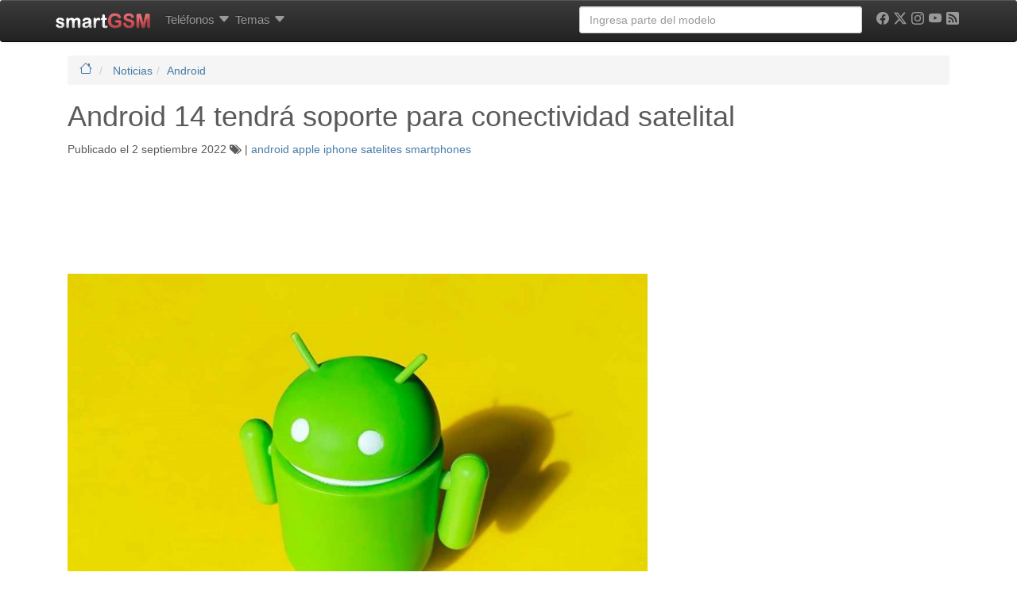

--- FILE ---
content_type: text/html; charset=UTF-8
request_url: https://www.smart-gsm.com/blog/android-14-tendra-soporte-para-conectividad-satelital/
body_size: 23182
content:
<!DOCTYPE html>
<html lang="es">
<head>
    <meta http-equiv="Content-Type" content="text/html; charset=UTF-8" />
    <meta http-equiv="X-UA-Compatible" content="IE=edge">
    <meta name="viewport" content="width=device-width, initial-scale=1.0">
    <link rel="dns-prefetch" href="https://securepubads.g.doubleclick.net">
    <link rel="dns-prefetch" href="https://pagead2.googlesyndication.com">
    <link rel="dns-prefetch" href="https://googletagmanager.com">
    <link rel="preconnect" href="https://cdn.smart-gsm.com" crossorigin>
    <link rel="preconnect" href="https://securepubads.g.doubleclick.net" crossorigin>
    <link rel="preconnect" href="https://pagead2.googlesyndication.com" crossorigin>
    <link rel="preconnect" href="https://googletagmanager.com" crossorigin>
    <link rel="preconnect" href="https://cdn.jsdelivr.net" crossorigin>
    <link rel="preconnect" href="https://cdnjs.cloudflare.com" crossorigin>
    <link rel="preload" href="https://securepubads.g.doubleclick.net/tag/js/gpt.js" as="script">

    <script async src='https://securepubads.g.doubleclick.net/tag/js/gpt.js'></script>
	<script async src="https://pagead2.googlesyndication.com/pagead/js/adsbygoogle.js?client=ca-pub-5758947173435146" crossorigin="anonymous"></script>   

    <script>
	var googletag = googletag || {};
	googletag.cmd = googletag.cmd || [];
    </script>
    <script type='text/javascript'>
        var gptAdSlots = [];
	googletag.cmd.push(function() {
	var mapping1 = googletag.sizeMapping().
	addSize([300,300], [[300,100], [300, 50]]).
	addSize([320,400], [[320, 100],[320, 50],[300, 250], [320, 280]]).
	addSize([750, 200], [[728, 90],[468, 60]]).
	addSize([1050, 200], [[970, 250],[970, 90],[728, 90]]).build();
	
	var mapping120x600 = googletag.sizeMapping().
	addSize([0, 0],[]).
	addSize([980, 200], [[120, 600],[160,600], 'fluid']).build();
	
	var mapping300x600 = googletag.sizeMapping().
	addSize([320,400], [[200, 200], [250, 250], [320, 100],[320, 50], [300, 100], [300, 50], [300, 250], [320, 280], 'fluid']).
	addSize([980, 200], [[300, 600], [120, 600],[160,600]]).build();

	gptAdSlots[0] = googletag.defineSlot('/1016765/smart-gsm_skyscraper', [[970, 250],[970, 90],[728, 90],[320, 100],[320, 50],[300, 100], [300, 50], [300, 250], [320, 280], 'fluid'], 'div-gpt-ad-1358526771628-2').
			defineSizeMapping(mapping1).
			addService(googletag.pubads());
	gptAdSlots[2] = googletag.defineSlot('/1016765/300x250-smartgsm-blog-lateral', [[200, 200], [250, 250] ,[300, 250],[300, 600],[320, 100], [320, 50], [300, 100],[300, 50], [320, 280],[120, 600], [160,600] ,'fluid'], 'div-gpt-ad-1400624735999-0').
	defineSizeMapping(mapping300x600).
	addService(googletag.pubads());
		

	gptAdSlots[3] = googletag.defineSlot('/1016765/smartGSM_300x600_blog', [[200, 200], [250, 250], [300, 250],[300, 600],[320, 100], [320, 50], [300, 100],[300, 50], [320, 280] ,'fluid'], 'div-gpt-ad-1400630550466-0').
			defineSizeMapping(mapping300x600).
			addService(googletag.pubads());
	gptAdSlots[4] = googletag.defineSlot('/1016765/300x250-smartgsm-blog-underpost', [[200, 200], [250, 250] ,[300, 250],[300, 600],[320, 100], [320, 50], [300, 100],[300, 50], [320, 280] ,'fluid'], 'div-gpt-ad-1400624735999-1').
			defineSizeMapping(mapping300x600).
			addService(googletag.pubads());
	gptAdSlots[30] = googletag.defineOutOfPageSlot('/1016765/smartgsm_anchor_bottom', googletag.enums.OutOfPageFormat.BOTTOM_ANCHOR).addService(googletag.pubads());
		
		googletag.pubads().enableLazyLoad({
	    fetchMarginPercent: 50,  // Fetch slots within 5 viewports.
	    renderMarginPercent: 20,  // Render slots within 2 viewports.
	    mobileScaling: 2.0  // Double the above values on mobile.
	  });
	  //googletag.pubads().disableInitialLoad(); 
	  //googletag.pubads().enableSingleRequest();
	  //googletag.pubads().enableAsyncRendering();
	  googletag.enableServices();
	  //googletag.pubads().refresh([gptAdSlots[0], gptAdSlots[3]]);
	});
	</script>       
    <script async src="https://fundingchoicesmessages.google.com/i/pub-5758947173435146?ers=1" nonce="VEr4GB-kIQx_wduG2kDoXw"></script><script nonce="VEr4GB-kIQx_wduG2kDoXw">(function() {function signalGooglefcPresent() {if (!window.frames['googlefcPresent']) {if (document.body) {const iframe = document.createElement('iframe'); iframe.style = 'width: 0; height: 0; border: none; z-index: -1000; left: -1000px; top: -1000px;'; iframe.style.display = 'none'; iframe.name = 'googlefcPresent'; document.body.appendChild(iframe);} else {setTimeout(signalGooglefcPresent, 0);}}}signalGooglefcPresent();})();</script>
<title>
	Android 14 tendrá soporte para conectividad satelital	</title>
<link rel="profile" href="http://gmpg.org/xfn/11" />

    <style>
.badge,.label{vertical-align:baseline}.badge,.btn,.label,.progress-bar{text-align:center}.dropdown-menu,.list-inline,.list-unstyled,.mega-dropdown-menu>li>ul>li,.nav{list-style:none}.btn-default,.btn-primary,.carousel-control.left,.carousel-control.right,.navbar,.navbar-inverse,.panel-default>.panel-heading,.progress,.progress-bar,.progress-bar-success,.well{background-repeat:repeat-x}a,i{text-decoration:none}.clearfix:after,.container:after,.dropdown-menu>li>a,.nav:after,.navbar-collapse:after,.navbar-header:after,.navbar:after,.panel-body:after,.row:after{clear:both}.badge,.btn,.btn-social-icon,.label{white-space:nowrap}h1 small,h4 small{font-weight:400;line-height:1;color:#999}@media screen and (max-width:767px){h1,h2,h3,h4,h6{margin-top:5px}h1{font-size:20px}h2{font-size:18px}h3{font-size:16px}h4{font-size:14px}h6{font-size:10px}h1 small{font-size:17px}h4 small{font-size:13px}}.comments-vote span,.nav-tabs{font-size:11px}@media screen and (min-width:768px){h1,h2,h3{margin-top:20px}h4,h6{margin-top:10px}h1{font-size:36px}h2{font-size:30px}h1 small,h3{font-size:24px}h4{font-size:18px}.nav-tabs,h4 small{font-size:14px}h6{font-size:12px}}.col-md-1,.col-md-10,.col-md-11,.col-md-12,.col-md-2,.col-md-4,.col-md-6,.col-md-8,.col-sm-2,.col-sm-3,.col-xs-10,.col-xs-12,.col-xs-2,.col-xs-6{position:relative;min-height:1px;padding-left:15px;padding-right:15px}.col-xs-10,.col-xs-2,.col-xs-6{float:left}.col-xs-6{width:50%}.col-xs-10{width:83.333333333333%}.btn-default{color:#333;background-color:#fff}.badge{font-weight:700;line-height:1;display:inline-block;min-width:10px;padding:3px 7px;font-size:12px;color:#fff;background-color:#999;border-radius:10px}.well{min-height:20px;padding:19px;margin-bottom:20px;background-color:#f5f5f5;border:1px solid #e3e3e3;border-radius:4px}.well-sm{padding:9px;border-radius:3px}@media (min-width:992px){.container{max-width:970px}.col-md-1,.col-md-10,.col-md-11,.col-md-2,.col-md-4,.col-md-6,.col-md-8{float:left}.col-md-1{width:8.3333333333333%}.col-md-2{width:16.666666666667%}.col-md-4{width:33.333333333333%}.col-md-6{width:50%}.col-md-8{width:66.666666666667%}.col-md-10{width:83.333333333333%}.col-md-11{width:91.666666666667%}.col-md-12{width:100%}.col-md-offset-1{margin-left:8.3333333333333%}.col-md-offset-2{margin-left:16.666666666667%}}.comments-vote{float:right}.btn-default,.btn-primary{text-shadow:0 -1px 0 rgba(0,0,0,.2);-webkit-box-shadow:inset 0 1px 0 rgba(255,255,255,.15),0 1px 1px rgba(0,0,0,.075);box-shadow:inset 0 1px 0 rgba(255,255,255,.15),0 1px 1px rgba(0,0,0,.075)}.btn-default{text-shadow:0 1px 0 #fff;background-image:-webkit-gradient(linear,left 0,left 100%,from(#fff),to(#e6e6e6));background-image:-webkit-linear-gradient(top,#fff,0,#e6e6e6,100%);background-image:-moz-linear-gradient(top,#fff 0,#e6e6e6 100%);background-image:linear-gradient(to bottom,#fff 0,#e6e6e6 100%);border-color:#ccc;filter:progid: DXImageTransform.Microsoft.gradient(startColorstr='#ffffffff', endColorstr='#ffe6e6e6', GradientType=0)}.well{background-image:-webkit-gradient(linear,left 0,left 100%,from(#e8e8e8),to(#f5f5f5));background-image:-webkit-linear-gradient(top,#e8e8e8,0,#f5f5f5,100%);background-image:-moz-linear-gradient(top,#e8e8e8 0,#f5f5f5 100%);background-image:linear-gradient(to bottom,#e8e8e8 0,#f5f5f5 100%);border-color:#dcdcdc;filter:progid: DXImageTransform.Microsoft.gradient(startColorstr='#ffe8e8e8', endColorstr='#fff5f5f5', GradientType=0);-webkit-box-shadow:inset 0 1px 3px rgba(0,0,0,.05),0 1px 0 rgba(255,255,255,.1);box-shadow:inset 0 1px 3px rgba(0,0,0,.05),0 1px 0 rgba(255,255,255,.1)}.sr-only,img{border:0}article,header,nav{display:block}.sr-only{position:absolute;width:1px;height:1px;margin:-1px;padding:0;overflow:hidden;clip:rect(0 0 0 0)}.lead{margin-bottom:20px;font-size:16.1px;font-weight:200;line-height:1.4}@media (min-width:768px){.lead{font-size:21px}}h2 small,h4 small{font-weight:400;line-height:1;color:#999}.label,b,strong{font-weight:700}@media screen and (max-width:767px){h1,h2,h3,h4,h5{margin-top:5px}h1{font-size:20px}h2{font-size:18px}h3{font-size:16px}h4{font-size:14px}h5{font-size:12px}h2 small{font-size:15px}h4 small{font-size:13px}}.nav-tabs{font-size:11px;border-bottom:1px solid #ddd}@media screen and (min-width:768px){h1,h2,h3{margin-top:20px}h4,h5{margin-top:10px}h1{font-size:36px}h2{font-size:30px}h3{font-size:24px}h2 small,h4{font-size:18px}.nav-tabs,h4 small,h5{font-size:14px}}.list-unstyled{padding-left:0}.col-md-10,.col-md-12,.col-md-2,.col-md-5,.col-md-6,.col-md-7,.col-sm-2,.col-sm-3,.col-sm-6,.col-xs-12,.col-xs-2{position:relative;min-height:1px;padding-left:15px;padding-right:15px}@media (min-width:992px){.container{max-width:970px}.col-md-10,.col-md-2,.col-md-5,.col-md-6,.col-md-7{float:left}.col-md-2{width:16.666666666667%}.col-md-5{width:41.666666666667%}.col-md-6{width:50%}.col-md-7{width:58.333333333333%}.col-md-10{width:83.333333333333%}.col-md-12{width:100%}.col-md-push-5{left:41.666666666667%}.col-md-pull-7{right:58.333333333333%}}@media (min-width:1200px){.container{max-width:1170px}}.img-responsive,.img-thumbnail,.center,.box{max-width:100%;height:auto}.btn-primary{color:#fff;background-color:#428bca}.btn-sm{padding:5px 10px}.btn-sm,.btn-xs{font-size:12px;line-height:1.5;border-radius:3px}.nav-tabs>li{float:left;margin-bottom:-1px}.nav-tabs>li>a{margin-right:2px;line-height:1.428571429;border:1px solid transparent;border-radius:4px 4px 0 0}.nav-tabs>li.active>a{color:#555;background-color:#fff;border:1px solid #ddd;border-bottom-color:transparent}.label,.progress-bar{color:#fff}.label{line-height:1;display:inline;padding:.2em .6em .3em;font-size:75%;border-radius:.25em}.btn,.caret,.form-control,img{vertical-align:middle}.label-success{background-color:#5cb85c}.label-info{background-color:#5bc0de}.label-danger{background-color:#d9534f}.progress{overflow:hidden;height:20px;margin-bottom:20px;background-color:#f5f5f5;border-radius:4px;-webkit-box-shadow:inset 0 1px 2px rgba(0,0,0,.1);box-shadow:inset 0 1px 2px rgba(0,0,0,.1)}.panel-title,ul ul{margin-bottom:0}.progress-bar{float:left;width:0;height:100%;font-size:12px;background-color:#428bca;-webkit-box-shadow:inset 0 -1px 0 rgba(0,0,0,.15);box-shadow:inset 0 -1px 0 rgba(0,0,0,.15)}.progress-bar-success{background-color:#5cb85c}.panel-title{margin-top:0;font-size:16px}.panel-heading{padding:10px 15px;border-bottom:1px solid transparent;border-top-right-radius:3px;border-top-left-radius:3px}.panel-default>.panel-heading{color:#333;background-color:#f5f5f5;border-color:#ddd}.clearfix,.img-responsive,header,nav{display:block}.btn,.img-thumbnail{display:inline-block}.btn-primary{text-shadow:0 -1px 0 rgba(0,0,0,.2);-webkit-box-shadow:inset 0 1px 0 rgba(255,255,255,.15),0 1px 1px rgba(0,0,0,.075);box-shadow:inset 0 1px 0 rgba(255,255,255,.15),0 1px 1px rgba(0,0,0,.075);background-image:-webkit-gradient(linear,left 0,left 100%,from(#428bca),to(#3071a9));background-image:-webkit-linear-gradient(top,#428bca,0,#3071a9,100%);background-image:-moz-linear-gradient(top,#428bca 0,#3071a9 100%);background-image:linear-gradient(to bottom,#428bca 0,#3071a9 100%);border-color:#2d6ca2;filter:progid: DXImageTransform.Microsoft.gradient(startColorstr='#ff428bca', endColorstr='#ff3071a9', GradientType=0)}.btn-facebook,.btn-google,.btn-linkedin,.btn-twitter{color:#fff;border-color:rgba(0,0,0,.2)}.progress{background-image:-webkit-gradient(linear,left 0,left 100%,from(#ebebeb),to(#f5f5f5));background-image:-webkit-linear-gradient(top,#ebebeb,0,#f5f5f5,100%);background-image:-moz-linear-gradient(top,#ebebeb 0,#f5f5f5 100%);background-image:linear-gradient(to bottom,#ebebeb 0,#f5f5f5 100%);filter:progid: DXImageTransform.Microsoft.gradient(startColorstr='#ffebebeb', endColorstr='#fff5f5f5', GradientType=0)}.progress-bar{background-image:-webkit-gradient(linear,left 0,left 100%,from(#428bca),to(#3071a9));background-image:-webkit-linear-gradient(top,#428bca,0,#3071a9,100%);background-image:-moz-linear-gradient(top,#428bca 0,#3071a9 100%);background-image:linear-gradient(to bottom,#428bca 0,#3071a9 100%);filter:progid: DXImageTransform.Microsoft.gradient(startColorstr='#ff428bca', endColorstr='#ff3071a9', GradientType=0)}.progress-bar-success{background-image:-webkit-gradient(linear,left 0,left 100%,from(#5cb85c),to(#449d44));background-image:-webkit-linear-gradient(top,#5cb85c,0,#449d44,100%);background-image:-moz-linear-gradient(top,#5cb85c 0,#449d44 100%);background-image:linear-gradient(to bottom,#5cb85c 0,#449d44 100%);filter:progid: DXImageTransform.Microsoft.gradient(startColorstr='#ff5cb85c', endColorstr='#ff449d44', GradientType=0)}.panel-default>.panel-heading{background-image:-webkit-gradient(linear,left 0,left 100%,from(#f5f5f5),to(#e8e8e8));background-image:-webkit-linear-gradient(top,#f5f5f5,0,#e8e8e8,100%);background-image:-moz-linear-gradient(top,#f5f5f5 0,#e8e8e8 100%);background-image:linear-gradient(to bottom,#f5f5f5 0,#e8e8e8 100%);filter:progid: DXImageTransform.Microsoft.gradient(startColorstr='#fff5f5f5', endColorstr='#ffe8e8e8', GradientType=0)}.btn-social-icon.btn-sm>:first-child{line-height:28px;width:28px;font-size:1.4em}.btn-social-icon.btn-sm{height:30px;width:30px;padding-left:0;padding-right:0}.btn-facebook{background-color:#3b5998}.btn-google{background-color:#dd4b39}.btn-linkedin{background-color:#007bb6}.btn-twitter{background-color:#55acee}.dropdown-menu,.form-control,.img-thumbnail,.panel,.thumbnail,body{background-color:#fff}a{color:#467aa7}.img-thumbnail{padding:4px;line-height:1.428571429;border:1px solid #ddd;border-radius:4px}.btn,h4 small{font-weight:400}b,h2.news,strong{font-weight:700}ol,ul{margin-top:0;margin-bottom:10px}.list-inline{padding-left:0}.container>.navbar-collapse,.container>.navbar-header,.row{margin-right:-15px;margin-left:-15px}.col-lg-4,.col-md-12,.col-md-4,.col-md-6,.col-md-8,.col-sm-2,.col-sm-3,.col-sm-6,.col-xs-12,.col-xs-2,.col-xs-4{position:relative;min-height:1px;padding-left:15px;padding-right:15px}.btn,.form-control{padding:6px 12px;font-size:14px;line-height:1.428571429}.col-xs-2,.col-xs-4{float:left}.col-xs-2{width:16.666666666667%}.col-xs-12{width:100%}@media (min-width:768px){.container{max-width:750px}.col-sm-2,.col-sm-3,.col-sm-6{float:left}.col-sm-2{width:16.666666666667%}.col-sm-3{width:25%}.col-sm-6{width:50%}}@media (min-width:992px){.container{max-width:970px}.col-md-4,.col-md-6,.col-md-8{float:left}.col-md-4{width:33.333333333333%}.col-md-6{width:50%}.col-md-8{width:66.666666666667%}.col-md-12{width:100%}}@media (min-width:1200px){.container{max-width:1170px}.col-lg-4{float:left;width:33.333333333333%}}.btn,.nav{margin-bottom:0}.btn{border:1px solid transparent;border-radius:4px}.btn-xs{font-size:12px;line-height:1.5;border-radius:3px;padding:1px 5px}.dropdown,.navbar-toggle{position:relative}.col-xs-4,.nav-pills>li{float:left}@media (min-width:992px){.navbar{border-radius:4px}.navbar-header{float:left}.navbar-collapse{width:auto;border-top:0;box-shadow:none}.navbar-collapse.collapse{display:block!important;height:auto!important;padding-bottom:0;overflow:visible!important}.navbar-collapse .navbar-nav.navbar-right:last-child{margin-right:-15px}.container>.navbar-collapse,.container>.navbar-header{margin-right:0;margin-left:0}.navbar-fixed-top{border-radius:0}.navbar>.container .navbar-brand{margin-left:-15px}}.panel-body:after,.panel-body:before{content:" ";display:table}.carousel-inner>.item>a>img,.thumbnail,.thumbnail>img{display:block;max-width:100%;height:auto}.thumbnail>img{margin-left:auto;margin-right:auto}.panel{margin-bottom:20px;border:1px solid transparent;border-radius:4px}.panel-body{padding:15px}.panel-default{border-color:#ddd}.carousel-caption,.carousel-control{text-shadow:0 1px 2px rgba(0,0,0,.6)}.carousel-caption,.carousel-control,.carousel-indicators{position:absolute;text-align:center}.carousel-inner>.item>a>img{line-height:1}.carousel-control{opacity:.5;filter:alpha(opacity=50);top:0;left:0;bottom:0;width:15%;font-size:20px;color:#fff}.carousel-control.left{background-image:-webkit-gradient(linear,0 top,100% top,from(rgba(0,0,0,.5)),to(rgba(0,0,0,.0001)));background-image:-webkit-linear-gradient(left,color-stop(rgba(0,0,0,.5) 0),color-stop(rgba(0,0,0,.0001) 100%));background-image:-moz-linear-gradient(left,rgba(0,0,0,.5) 0,rgba(0,0,0,.0001) 100%);background-image:linear-gradient(to right,rgba(0,0,0,.5) 0,rgba(0,0,0,.0001) 100%);filter:progid: DXImageTransform.Microsoft.gradient(startColorstr='#80000000', endColorstr='#00000000', GradientType=1)}.carousel-control.right{left:auto;right:0;background-image:-webkit-gradient(linear,0 top,100% top,from(rgba(0,0,0,.0001)),to(rgba(0,0,0,.5)));background-image:-webkit-linear-gradient(left,color-stop(rgba(0,0,0,.0001) 0),color-stop(rgba(0,0,0,.5) 100%));background-image:-moz-linear-gradient(left,rgba(0,0,0,.0001) 0,rgba(0,0,0,.5) 100%);background-image:linear-gradient(to right,rgba(0,0,0,.0001) 0,rgba(0,0,0,.5) 100%);filter:progid: DXImageTransform.Microsoft.gradient(startColorstr='#00000000', endColorstr='#80000000', GradientType=1)}.carousel-indicators{bottom:10px;left:50%;z-index:15;width:60%;margin-left:-30%;padding-left:0;list-style:none}.carousel-indicators li{display:inline-block;width:10px;height:10px;margin:1px;text-indent:-999px;border:1px solid #fff;border-radius:10px}.carousel-indicators .active{margin:0;width:12px;height:12px;background-color:#fff}.carousel-caption{left:15%;right:15%;bottom:20px;z-index:10;padding-top:20px;padding-bottom:20px;color:#fff}@media screen and (min-width:768px){.carousel-caption{left:20%;right:20%;padding-bottom:30px}.carousel-indicators{bottom:20px}}@media (min-width:768px) and (max-width:991px){.visible-xs.visible-sm{display:block!important}}.visible-sm{display:none!important}@media (max-width:767px){.visible-sm.visible-xs{display:block!important}}@media (min-width:768px) and (max-width:991px){.visible-sm{display:block!important}}h2.news{line-height:18px;font-size:14px}.img-thumbnail,.thumbnail{-webkit-box-shadow:0 1px 2px rgba(0,0,0,.075);box-shadow:0 1px 2px rgba(0,0,0,.075)}.panel{-webkit-box-shadow:0 1px 2px rgba(0,0,0,.05);box-shadow:0 1px 2px rgba(0,0,0,.05)}.btn-social-icon{text-overflow:ellipsis;position:relative;text-align:left;overflow:hidden;height:34px;width:34px;padding:0}.nav-justified>li>a,.text-center{text-align:center}.btn-social-icon>:first-child{position:absolute;left:0;top:0;bottom:0;line-height:34px;font-size:1.6em;border:0;text-align:center;width:100%!important}.btn-social-icon.btn-xs>:first-child{line-height:20px;width:20px;font-size:1.2em}.btn-social-icon.btn-xs{padding-left:0;padding-right:0;height:22px;width:22px}.btn-whatsapp{color:#fff;background-color:#25d366;border-color:rgba(0,0,0,.2)}.form-control,body{background-color:#fff}hr,img{border:0}header,nav{display:block}html{font-family:sans-serif;-webkit-text-size-adjust:100%;-ms-text-size-adjust:100%;font-size:62.5%}h1{margin:.67em 0}hr{-moz-box-sizing:content-box;box-sizing:content-box;height:0;margin-top:20px;margin-bottom:20px;border-top:1px solid #eee}body{margin:0;font-family:"Helvetica Neue",Helvetica,Arial,sans-serif;font-size:14px;line-height:1.428571429;color:#5a5a5a;padding-top:70px}button{text-transform:none;-webkit-appearance:button}button::-moz-focus-inner,input::-moz-focus-inner{border:0;padding:0}*,:after,:before{-webkit-box-sizing:border-box;-moz-box-sizing:border-box;box-sizing:border-box}button,input{margin:0;font-family:inherit;font-size:inherit;line-height:inherit;background-image:none}p{margin:0 0 10px}h1,h2,h3,h4,h5,h6{margin-bottom:10px;font-family:"Helvetica Neue",Helvetica,Arial,sans-serif;font-weight:500;line-height:1.1}small{font-size:85%}h4 small{font-weight:400;line-height:1;color:#999}@media screen and (max-width:767px){h1,h2,h3,h4,h5,h6{margin-top:5px}h1{font-size:20px}h2{font-size:18px}h3{font-size:16px}h4{font-size:14px}h5{font-size:12px}h6{font-size:10px}h4 small{font-size:13px}}@media screen and (min-width:768px){h1,h2,h3{margin-top:20px}h4,h5,h6{margin-top:10px}h1{font-size:36px}h2{font-size:30px}h3{font-size:24px}h4{font-size:18px}h4 small,h5{font-size:14px}h6{font-size:12px}}.page-header{padding-bottom:9px;margin:40px 0 20px;border-bottom:1px solid #eee}ul ul{margin-bottom:0}ul{margin-top:0;margin-bottom:10px}.list-inline>li{display:inline-block;padding-left:5px;padding-right:5px}.container:after,.container:before,.row:after,.row:before{display:table;content:" "}.container{margin-right:auto;margin-left:auto;padding-left:15px;padding-right:15px}.row{margin-left:-15px;margin-right:-15px}.col-lg-3,.col-lg-4,.col-md-12,.col-md-3,.col-md-4,.col-md-8,.col-sm-2,.col-sm-3,.col-xs-4{position:relative;min-height:1px;padding-left:15px;padding-right:15px}.col-xs-4{width:33.333333333333%}@media (min-width:768px){.container{max-width:750px}.col-sm-2,.col-sm-3{float:left}.col-sm-2{width:16.666666666667%}.col-sm-3{width:25%}}@media (min-width:992px){.container{max-width:970px}.col-md-3,.col-md-4,.col-md-8{float:left}.col-md-3{width:25%}.col-md-4{width:33.333333333333%}.col-md-8{width:66.666666666667%}.col-md-12{width:100%}}@media (min-width:1200px){.container{max-width:1170px}.col-lg-3,.col-lg-4{float:left}.col-lg-3{width:25%}.col-lg-4{width:33.333333333333%}}.form-control:-moz-placeholder,.form-control::-moz-placeholder{color:#999}.form-control:-ms-input-placeholder{color:#999}.form-control::-webkit-input-placeholder{color:#999}.form-control{display:block;width:100%;height:34px;padding:6px 12px;font-size:14px;line-height:1.428571429;color:#555;border:1px solid #ccc;border-radius:4px;-webkit-box-shadow:inset 0 1px 1px rgba(0,0,0,.075);box-shadow:inset 0 1px 1px rgba(0,0,0,.075)}.form-group{margin-bottom:15px}.nav:after,.nav:before,.navbar-collapse:after,.navbar-collapse:before,.navbar-header:after,.navbar-header:before,.navbar:after,.navbar:before{content:" ";display:table}.nav{margin-bottom:0;padding-left:0}.nav>li,.nav>li>a{display:block;position:relative}.nav>li>a{padding:10px 3px}.nav-justified>li{float:none}.nav-pills>li>a{border-radius:5px}.nav-pills>li+li{margin-left:2px}.nav-justified{width:100%}@media (min-width:768px){.nav-justified>li{display:table-cell;width:1%}}.tab-content>.tab-pane{display:none}.nav .caret{border-top-color:#428bca;border-bottom-color:#428bca}.navbar{position:relative;z-index:1000;min-height:50px;margin-bottom:20px;border:1px solid transparent}.navbar-collapse{max-height:340px;overflow-x:visible;padding-right:15px;padding-left:15px;border-top:1px solid transparent;box-shadow:inset 0 1px 0 rgba(255,255,255,.1);-webkit-overflow-scrolling:touch}@media (min-width:992px){.navbar{border-radius:4px}.navbar-header{float:left}.navbar-collapse{width:auto;border-top:0;box-shadow:none}.navbar-collapse.collapse{display:block!important;height:auto!important;padding-bottom:0;overflow:visible!important}.navbar-collapse .navbar-nav.navbar-right:last-child{margin-right:-15px}}.container>.navbar-collapse,.container>.navbar-header{margin-right:-15px;margin-left:-15px}.navbar-fixed-top{position:fixed;right:0;left:0;border-width:0 0 1px;z-index:1030;top:0}.dropdown,.navbar-toggle{positi ?> elative}.navbar-brand{float:left;padding:15px;font-size:18px;line-height:20px}@media (min-width:992px){.container>.navbar-collapse,.container>.navbar-header{margin-right:0;margin-left:0}.navbar-fixed-top{border-radius:0}.navbar>.container .navbar-brand{margin-left:-15px}}.navbar-toggle{float:right;margin-right:15px;padding:9px 10px;margin-top:8px;margin-bottom:8px;background-color:transparent;border:1px solid transparent;border-radius:4px}.navbar-nav{margin:7.5px -15px}.navbar-nav>li>a{padding-top:10px;padding-bottom:10px;line-height:20px}@media (min-width:992px){.navbar-toggle{display:none}.navbar-nav{float:left;margin:0}.navbar-nav>li{float:left}.navbar-nav>li>a{padding-top:15px;padding-bottom:15px}.navbar-left{float:left!important}.navbar-right{float:right!important}}.navbar-form{padding:10px 15px;border-top:1px solid transparent;border-bottom:1px solid transparent;-webkit-box-shadow:inset 0 1px 0 rgba(255,255,255,.1),0 1px 0 rgba(255,255,255,.1);box-shadow:inset 0 1px 0 rgba(255,255,255,.1),0 1px 0 rgba(255,255,255,.1);margin:8px -15px}@media (min-width:768px){.navbar-form .form-group{display:inline-block;margin-bottom:0;vertical-align:middle}.navbar-form .form-control{display:inline-block}}@media (max-width:767px){.navbar-form .form-group{margin-bottom:5px}}@media (min-width:992px){.navbar-form{width:auto;border:0;margin-left:0;margin-right:0;padding-top:0;padding-bottom:0;-webkit-box-shadow:none;box-shadow:none}}.navbar-inverse{background-color:#222;border-color:#080808}.navbar-inverse .navbar-brand,.navbar-inverse .navbar-nav>li>a{color:#999}.navbar-inverse .navbar-toggle{border-color:#333}.navbar-inverse .navbar-collapse,.navbar-inverse .navbar-form{border-color:#101010}.navbar-inverse .navbar-nav>.dropdown>a .caret{border-top-color:#999;border-bottom-color:#999}.clearfix:before{content:" ";display:table}.thumbnail{max-width:100%;height:auto;display:block;padding:4px;line-height:1.428571429;background-color:#fff;border:1px solid #ddd;border-radius:4px}.thumbnail .caption{padding:9px;color:#333}.caret{content:"";display:inline-block;width:0;height:0;margin-left:2px;border-top:4px solid #000;border-right:4px solid transparent;border-left:4px solid transparent;border-bottom:0 dotted}.dropdown-menu{background-clip:padding-box;position:absolute;top:100%;left:0;z-index:1000;display:none;float:left;min-width:160px;padding:5px 0;margin:2px 0 0;font-size:14px;background-color:#fff;border:1px solid #ccc;border:1px solid rgba(0,0,0,.15);border-radius:4px;-webkit-box-shadow:0 6px 12px rgba(0,0,0,.175);box-shadow:0 6px 12px rgba(0,0,0,.175)}.carousel,.carousel-inner,.embed-responsive{position:relative}.dropdown-header,.dropdown-menu>li>a{padding:3px 20px;line-height:1.428571429}.dropdown-menu .divider{height:1px;margin:9px 0;overflow:hidden;background-color:#e5e5e5}.dropdown-menu>li>a{display:block;font-weight:400;color:#333;white-space:nowrap}.dropdown-header{display:block;font-size:12px;color:#999}@media (min-width:992px){.navbar-right .dropdown-menu{right:0;left:auto}}.carousel-inner{overflow:hidden;width:100%}.carousel-inner>.item{display:none;position:relative}.carousel-inner>.active{display:block;left:0}.pull-right{float:right!important}.visible-xs{display:none!important}@media (max-width:767px){.visible-xs{display:block!important}}.visible-md{display:none!important}@media (min-width:992px) and (max-width:1199px){.visible-md{display:block!important}}@media (min-width:1200px){.visible-md.visible-lg{display:block!important}}.visible-lg{display:none!important}@media (min-width:992px) and (max-width:1199px){.visible-lg.visible-md{display:block!important}}@media (min-width:1200px){.visible-lg{display:block!important}}.hidden-xs{display:block!important}@media (max-width:767px){.hidden-xs{display:none!important}}@media (min-width:768px) and (max-width:991px){.hidden-xs.hidden-sm{display:none!important}}.hidden-sm{display:block!important}@media (max-width:767px){.hidden-sm.hidden-xs{display:none!important}}@media (min-width:768px) and (max-width:991px){.hidden-sm{display:none!important}}.fade{opacity:0}.fade.in{opacity:1}.collapse{display:none}.carousel .item{max-height:280px;background-color:#fff}.video-scrolling{height:300px;overflow:hidden;border:1px solid #ccd8e3;padding:6px;font-size:11px}.video-scrolling ul{margin:0 0 4px;padding:0;height:280px;overflow:auto}.video-scrolling ul li{margin-bottom:4px;padding-bottom:4px;border-bottom:dotted 1px #ccc}.clearfix:after{visibility:hidden;content:".";display:block;height:0}.clearfix{display:block}.thumbnail{-webkit-box-shadow:0 1px 2px rgba(0,0,0,.075);box-shadow:0 1px 2px rgba(0,0,0,.075)}.navbar{background-image:-webkit-gradient(linear,left 0,left 100%,from(#fff),to(#f8f8f8));background-image:-webkit-linear-gradient(top,#fff,0,#f8f8f8,100%);background-image:-moz-linear-gradient(top,#fff 0,#f8f8f8 100%);background-image:linear-gradient(to bottom,#fff 0,#f8f8f8 100%);border-radius:4px;filter:progid: DXImageTransform.Microsoft.gradient(startColorstr='#ffffffff', endColorstr='#fff8f8f8', GradientType=0);-webkit-box-shadow:inset 0 1px 0 rgba(255,255,255,.15),0 1px 5px rgba(0,0,0,.075);box-shadow:inset 0 1px 0 rgba(255,255,255,.15),0 1px 5px rgba(0,0,0,.075)}.navbar-brand,.navbar-nav>li>a{text-shadow:0 1px 0 rgba(255,255,255,.25)}.navbar-inverse{background-image:-webkit-gradient(linear,left 0,left 100%,from(#3c3c3c),to(#222));background-image:-webkit-linear-gradient(top,#3c3c3c,0,#222,100%);background-image:-moz-linear-gradient(top,#3c3c3c 0,#222 100%);background-image:linear-gradient(to bottom,#3c3c3c 0,#222 100%);filter:progid: DXImageTransform.Microsoft.gradient(startColorstr='#ff3c3c3c', endColorstr='#ff222222', GradientType=0)}.navbar-inverse .navbar-brand,.navbar-inverse .navbar-nav>li>a{text-shadow:0 -1px 0 rgba(0,0,0,.25)}.navbar-fixed-top{border-radius:0}.bs-specs-sidenav{margin-top:20px;margin-bottom:20px}.bs-specs-sidebar .nav>li>strong>a{display:block;padding:0 20px;font-size:16px;font-weight:500;color:#467aa7}.embed-responsive{display:block;height:0;padding:0;overflow:hidden}.embed-responsive .embed-responsive-item,.embed-responsive iframe{position:absolute;top:0;bottom:0;left:0;width:100%;height:100%;border:0}.embed-responsive.embed-responsive-16by9{padding-bottom:56.25%}.center-block{display:block;margin-left:auto;margin-right:auto}.navbar-nav>li>.dropdown-menu{margin-top:20px;border-top-left-radius:4px;border-top-right-radius:4px}.mega-dropdown{position:static!important}.mega-dropdown-menu:after,.mega-dropdown-menu:before{content:"";position:absolute}.mega-dropdown-menu{padding:20px 0;width:100%;box-shadow:none;-webkit-box-shadow:none}.mega-dropdown-menu:before{border-bottom:15px solid #fff;border-right:17px solid transparent;border-left:17px solid transparent;top:-15px;left:285px;z-index:10}.mega-dropdown-menu:after{border-bottom:17px solid #ccc;border-right:19px solid transparent;border-left:19px solid transparent;top:-17px;left:283px;z-index:8}.mega-dropdown-menu>li>ul{padding:0;margin:0}.mega-dropdown-menu>li>ul>li>a,.mega-dropdown-menu>li>ul>li>strong>a{display:block;padding:3px 20px;clear:both;line-height:1.428571429;white-space:normal}.mega-dropdown-menu>li>ul>li>a{font-weight:400;color:#999}.mega-dropdown-menu .dropdown-header{color:#428bca;font-size:18px;font-weight:700}.spacer{height:15px}
:focus {outline:0 !important;}.lazy-hidden{opacity:0}.lazy-loaded{-webkit-transition:opacity .3s;-moz-transition:opacity .3s;-ms-transition:opacity .3s;-o-transition:opacity .3s;transition:opacity .3s;opacity:1}
.smartgsmv3-belowspecs{width:300px;height:250px}@media(min-width:500px){.smartgsmv3-belowspecs{width:336px;height:280px}}@media(min-width:800px){.smartgsmv3-belowspecs{width:468px;height:300px}}@media(min-width:992px){.smartgsmv3-belowspecs{width:600px;height:300px}}@media(min-width:1200px){.smartgsmv3-belowspecs{width:750px;height:300px}}.x600-smartgsm-responsive{width:320px;height:50px}@media(min-width:768px){.x600-smartgsm-responsive{width:160px;height:600px}}@media(min-width:800px){.x600-smartgsm-responsive{width:250px;height:250px}}@media(min-width:992px){.x600-smartgsm-responsive{width:300px;height:600px}}.smartgsmv3-beforespecs{width:300px;height:250px}@media(min-width:500px){.smartgsmv3-beforespecs{width:300px;height:100px}}@media(min-width:768px){.smartgsmv3-beforespecs{width:728px;height:90px}}@media(min-width:1024px){.smartgsmv3-beforespecs{width:468px;height:60px}}@media(min-width:1200px){.smartgsmv3-beforespecs{width:728px;height:90px}}.smartgsmv3{width:320px;height:100px}@media(min-width:500px){.smartgsmv3{width:336px;height:280px}}@media(min-width:800px){.smartgsmv3{width:728px;height:90px}}@media(min-width:992px){.smartgsmv3{width:336px;height:280px}}@media(min-width:1200px){.smartgsmv3{width:336px;height:280px}}
.cc-window{opacity:1;transition:opacity 1s ease}.cc-window.cc-invisible{opacity:0}.cc-animate.cc-revoke{transition:transform 1s ease}.cc-animate.cc-revoke.cc-top{transform:translateY(-2em)}.cc-animate.cc-revoke.cc-bottom{transform:translateY(2em)}.cc-animate.cc-revoke.cc-active.cc-bottom,.cc-animate.cc-revoke.cc-active.cc-top,.cc-revoke:hover{transform:translateY(0)}.cc-grower{max-height:0;overflow:hidden;transition:max-height 1s}
.cc-link,.cc-revoke:hover{text-decoration:underline}.cc-revoke,.cc-window{position:fixed;overflow:hidden;box-sizing:border-box;font-family:Helvetica,Calibri,Arial,sans-serif;font-size:16px;line-height:1.5em;display:-ms-flexbox;display:flex;-ms-flex-wrap:nowrap;flex-wrap:nowrap;z-index:9999}.cc-window.cc-static{position:static}.cc-window.cc-floating{padding:2em;max-width:24em;-ms-flex-direction:column;flex-direction:column}.cc-window.cc-banner{padding:1em 1.8em;width:100%;-ms-flex-direction:row;flex-direction:row}.cc-revoke{padding:.5em}.cc-header{font-size:18px;font-weight:700}.cc-btn,.cc-close,.cc-link,.cc-revoke{cursor:pointer}.cc-link{opacity:.8;display:inline-block;padding:.2em}.cc-link:hover{opacity:1}.cc-link:active,.cc-link:visited{color:initial}.cc-btn{display:block;padding:.4em .8em;font-size:.9em;font-weight:700;border-width:2px;border-style:solid;text-align:center;white-space:nowrap}.cc-banner .cc-btn:last-child{min-width:140px}.cc-highlight .cc-btn:first-child{background-color:transparent;border-color:transparent}.cc-highlight .cc-btn:first-child:focus,.cc-highlight .cc-btn:first-child:hover{background-color:transparent;text-decoration:underline}.cc-close{display:block;position:absolute;top:.5em;right:.5em;font-size:1.6em;opacity:.9;line-height:.75}.cc-close:focus,.cc-close:hover{opacity:1}
.cc-revoke.cc-top{top:0;left:3em;border-bottom-left-radius:.5em;border-bottom-right-radius:.5em}.cc-revoke.cc-bottom{bottom:0;left:3em;border-top-left-radius:.5em;border-top-right-radius:.5em}.cc-revoke.cc-left{left:3em;right:unset}.cc-revoke.cc-right{right:3em;left:unset}.cc-top{top:1em}.cc-left{left:1em}.cc-right{right:1em}.cc-bottom{bottom:1em}.cc-floating>.cc-link{margin-bottom:1em}.cc-floating .cc-message{display:block;margin-bottom:1em}.cc-window.cc-floating .cc-compliance{-ms-flex:1;flex:1}.cc-window.cc-banner{-ms-flex-align:center;align-items:center}.cc-banner.cc-top{left:0;right:0;top:0}.cc-banner.cc-bottom{left:0;right:0;bottom:0}.cc-banner .cc-message{-ms-flex:1;flex:1}.cc-compliance{display:-ms-flexbox;display:flex;-ms-flex-align:center;align-items:center;-ms-flex-line-pack:justify;align-content:space-between}.cc-compliance>.cc-btn{-ms-flex:1;flex:1}.cc-btn+.cc-btn{margin-left:.5em}
@media print{.cc-revoke,.cc-window{display:none}}@media screen and (max-width:900px){.cc-btn{white-space:normal}}@media screen and (max-width:414px) and (orientation:portrait),screen and (max-width:736px) and (orientation:landscape){.cc-window.cc-top{top:0}.cc-window.cc-bottom{bottom:0}.cc-window.cc-banner,.cc-window.cc-left,.cc-window.cc-right{left:0;right:0}.cc-window.cc-banner{-ms-flex-direction:column;flex-direction:column}.cc-window.cc-banner .cc-compliance{-ms-flex:1;flex:1}.cc-window.cc-floating{max-width:none}.cc-window .cc-message{margin-bottom:1em}.cc-window.cc-banner{-ms-flex-align:unset;align-items:unset}}
.cc-floating.cc-theme-classic{padding:1.2em;border-radius:5px}.cc-floating.cc-type-info.cc-theme-classic .cc-compliance{text-align:center;display:inline;-ms-flex:none;flex:none}.cc-theme-classic .cc-btn{border-radius:5px}.cc-theme-classic .cc-btn:last-child{min-width:140px}.cc-floating.cc-type-info.cc-theme-classic .cc-btn{display:inline-block}
.cc-theme-edgeless.cc-window{padding:0}.cc-floating.cc-theme-edgeless .cc-message{margin:2em 2em 1.5em}.cc-banner.cc-theme-edgeless .cc-btn{margin:0;padding:.8em 1.8em;height:100%}.cc-banner.cc-theme-edgeless .cc-message{margin-left:1em}.cc-floating.cc-theme-edgeless .cc-btn+.cc-btn{margin-left:0}
@media (min-width:768px){.row-eq-height{display:-webkit-box;display:-webkit-flex;display:-ms-flexbox;display:flex}}.stickyad{position:-webkit-sticky!important;position:sticky!important;top:60px}#div-gpt-ad-1358526771628-2{min-width:300px;min-height: 100px;}
.affix{top: 70px !important;}
@media(max-width: 1200px){#myAffix{position: relative !important;}}
</style>
   <link rel="apple-touch-icon" sizes="180x180" href="https://cdn.smart-gsm.com/img/apple-touch-icon.png" />
    <link rel="icon" type="image/png" sizes="32x32" href="https://cdn.smart-gsm.com/img/favicon-32x32.png" />
    <link rel="icon" type="image/png" sizes="16x16" href="https://cdn.smart-gsm.com/img/favicon-16x16.png" />
    <link rel="manifest" href="/manifest.json" />
    <link rel="mask-icon" href="https://cdn.smart-gsm.com/img/safari-pinned-tab.svg" color="#5bbad5" />
    <meta name="theme-color" content="#ffffff" />
    <meta name="apple-mobile-web-app-title" content="SmartGSM" />
    <link href="https://plus.google.com/105838020924465499122" rel="publisher" />
    <meta name="author" content="smartGSM" />
    <meta property="fb:pages" content="115759369654" />
    <!-- TradeDoubler site verification 1315418 -->	

<!-- Google tag (gtag.js) -->
<script async src="https://www.googletagmanager.com/gtag/js?id=G-NC7F4PMTWS"></script>
<script>
  window.dataLayer = window.dataLayer || [];
  function gtag(){dataLayer.push(arguments);}
  gtag('js', new Date());
  gtag('config', 'G-NC7F4PMTWS');
</script>
<meta name='robots' content='index, follow, max-image-preview:large, max-snippet:-1, max-video-preview:-1' />
	<style>img:is([sizes="auto" i], [sizes^="auto," i]) { contain-intrinsic-size: 3000px 1500px }</style>
	
	<!-- This site is optimized with the Yoast SEO plugin v26.3 - https://yoast.com/wordpress/plugins/seo/ -->
	<meta name="description" content="Android 14 incorporará soporte nativo para conexiones satelitales, según el SVP de Plataformas de Google." />
	<link rel="canonical" href="https://www.smart-gsm.com/blog/android-14-tendra-soporte-para-conectividad-satelital/" />
	<meta property="og:locale" content="es_ES" />
	<meta property="og:type" content="article" />
	<meta property="og:title" content="Android 14 tendrá soporte para conectividad satelital" />
	<meta property="og:description" content="Android 14 incorporará soporte nativo para conexiones satelitales, según el SVP de Plataformas de Google." />
	<meta property="og:url" content="https://www.smart-gsm.com/blog/android-14-tendra-soporte-para-conectividad-satelital/" />
	<meta property="og:site_name" content="smartGSM" />
	<meta property="article:publisher" content="https://facebook.com/smartGSM" />
	<meta property="article:published_time" content="2022-09-02T14:18:47+00:00" />
	<meta property="article:modified_time" content="2022-09-02T14:19:03+00:00" />
	<meta property="og:image" content="https://cdn.smart-gsm.com/blog/wp-content/uploads/2021/02/Android-12.jpg" />
	<meta property="og:image:width" content="1000" />
	<meta property="og:image:height" content="720" />
	<meta property="og:image:type" content="image/jpeg" />
	<meta name="author" content="Andrés Rodríguez" />
	<meta name="twitter:card" content="summary_large_image" />
	<meta name="twitter:creator" content="@smartgsm" />
	<meta name="twitter:site" content="@smartgsm" />
	<meta name="twitter:label1" content="Escrito por" />
	<meta name="twitter:data1" content="Andrés Rodríguez" />
	<meta name="twitter:label2" content="Tiempo de lectura" />
	<meta name="twitter:data2" content="1 minuto" />
	<!-- / Yoast SEO plugin. -->


<link rel='dns-prefetch' href='//cdnjs.cloudflare.com' />
<link rel='dns-prefetch' href='//cdn.jsdelivr.net' />
<link rel='dns-prefetch' href='//cdn.smart-gsm.com' />
<link rel='dns-prefetch' href='//stats.wp.com' />
<link rel='dns-prefetch' href='//v0.wordpress.com' />
<link rel='stylesheet' id='wp-block-library-css' href='https://www.smart-gsm.com/blog/wp-includes/css/dist/block-library/style.min.css?ver=6.8.3' type='text/css' media='all' />
<style id='classic-theme-styles-inline-css' type='text/css'>
/*! This file is auto-generated */
.wp-block-button__link{color:#fff;background-color:#32373c;border-radius:9999px;box-shadow:none;text-decoration:none;padding:calc(.667em + 2px) calc(1.333em + 2px);font-size:1.125em}.wp-block-file__button{background:#32373c;color:#fff;text-decoration:none}
</style>
<style id='jetpack-sharing-buttons-style-inline-css' type='text/css'>
.jetpack-sharing-buttons__services-list{display:flex;flex-direction:row;flex-wrap:wrap;gap:0;list-style-type:none;margin:5px;padding:0}.jetpack-sharing-buttons__services-list.has-small-icon-size{font-size:12px}.jetpack-sharing-buttons__services-list.has-normal-icon-size{font-size:16px}.jetpack-sharing-buttons__services-list.has-large-icon-size{font-size:24px}.jetpack-sharing-buttons__services-list.has-huge-icon-size{font-size:36px}@media print{.jetpack-sharing-buttons__services-list{display:none!important}}.editor-styles-wrapper .wp-block-jetpack-sharing-buttons{gap:0;padding-inline-start:0}ul.jetpack-sharing-buttons__services-list.has-background{padding:1.25em 2.375em}
</style>
<style id='global-styles-inline-css' type='text/css'>
:root{--wp--preset--aspect-ratio--square: 1;--wp--preset--aspect-ratio--4-3: 4/3;--wp--preset--aspect-ratio--3-4: 3/4;--wp--preset--aspect-ratio--3-2: 3/2;--wp--preset--aspect-ratio--2-3: 2/3;--wp--preset--aspect-ratio--16-9: 16/9;--wp--preset--aspect-ratio--9-16: 9/16;--wp--preset--color--black: #000000;--wp--preset--color--cyan-bluish-gray: #abb8c3;--wp--preset--color--white: #ffffff;--wp--preset--color--pale-pink: #f78da7;--wp--preset--color--vivid-red: #cf2e2e;--wp--preset--color--luminous-vivid-orange: #ff6900;--wp--preset--color--luminous-vivid-amber: #fcb900;--wp--preset--color--light-green-cyan: #7bdcb5;--wp--preset--color--vivid-green-cyan: #00d084;--wp--preset--color--pale-cyan-blue: #8ed1fc;--wp--preset--color--vivid-cyan-blue: #0693e3;--wp--preset--color--vivid-purple: #9b51e0;--wp--preset--gradient--vivid-cyan-blue-to-vivid-purple: linear-gradient(135deg,rgba(6,147,227,1) 0%,rgb(155,81,224) 100%);--wp--preset--gradient--light-green-cyan-to-vivid-green-cyan: linear-gradient(135deg,rgb(122,220,180) 0%,rgb(0,208,130) 100%);--wp--preset--gradient--luminous-vivid-amber-to-luminous-vivid-orange: linear-gradient(135deg,rgba(252,185,0,1) 0%,rgba(255,105,0,1) 100%);--wp--preset--gradient--luminous-vivid-orange-to-vivid-red: linear-gradient(135deg,rgba(255,105,0,1) 0%,rgb(207,46,46) 100%);--wp--preset--gradient--very-light-gray-to-cyan-bluish-gray: linear-gradient(135deg,rgb(238,238,238) 0%,rgb(169,184,195) 100%);--wp--preset--gradient--cool-to-warm-spectrum: linear-gradient(135deg,rgb(74,234,220) 0%,rgb(151,120,209) 20%,rgb(207,42,186) 40%,rgb(238,44,130) 60%,rgb(251,105,98) 80%,rgb(254,248,76) 100%);--wp--preset--gradient--blush-light-purple: linear-gradient(135deg,rgb(255,206,236) 0%,rgb(152,150,240) 100%);--wp--preset--gradient--blush-bordeaux: linear-gradient(135deg,rgb(254,205,165) 0%,rgb(254,45,45) 50%,rgb(107,0,62) 100%);--wp--preset--gradient--luminous-dusk: linear-gradient(135deg,rgb(255,203,112) 0%,rgb(199,81,192) 50%,rgb(65,88,208) 100%);--wp--preset--gradient--pale-ocean: linear-gradient(135deg,rgb(255,245,203) 0%,rgb(182,227,212) 50%,rgb(51,167,181) 100%);--wp--preset--gradient--electric-grass: linear-gradient(135deg,rgb(202,248,128) 0%,rgb(113,206,126) 100%);--wp--preset--gradient--midnight: linear-gradient(135deg,rgb(2,3,129) 0%,rgb(40,116,252) 100%);--wp--preset--font-size--small: 13px;--wp--preset--font-size--medium: 20px;--wp--preset--font-size--large: 36px;--wp--preset--font-size--x-large: 42px;--wp--preset--spacing--20: 0.44rem;--wp--preset--spacing--30: 0.67rem;--wp--preset--spacing--40: 1rem;--wp--preset--spacing--50: 1.5rem;--wp--preset--spacing--60: 2.25rem;--wp--preset--spacing--70: 3.38rem;--wp--preset--spacing--80: 5.06rem;--wp--preset--shadow--natural: 6px 6px 9px rgba(0, 0, 0, 0.2);--wp--preset--shadow--deep: 12px 12px 50px rgba(0, 0, 0, 0.4);--wp--preset--shadow--sharp: 6px 6px 0px rgba(0, 0, 0, 0.2);--wp--preset--shadow--outlined: 6px 6px 0px -3px rgba(255, 255, 255, 1), 6px 6px rgba(0, 0, 0, 1);--wp--preset--shadow--crisp: 6px 6px 0px rgba(0, 0, 0, 1);}:where(.is-layout-flex){gap: 0.5em;}:where(.is-layout-grid){gap: 0.5em;}body .is-layout-flex{display: flex;}.is-layout-flex{flex-wrap: wrap;align-items: center;}.is-layout-flex > :is(*, div){margin: 0;}body .is-layout-grid{display: grid;}.is-layout-grid > :is(*, div){margin: 0;}:where(.wp-block-columns.is-layout-flex){gap: 2em;}:where(.wp-block-columns.is-layout-grid){gap: 2em;}:where(.wp-block-post-template.is-layout-flex){gap: 1.25em;}:where(.wp-block-post-template.is-layout-grid){gap: 1.25em;}.has-black-color{color: var(--wp--preset--color--black) !important;}.has-cyan-bluish-gray-color{color: var(--wp--preset--color--cyan-bluish-gray) !important;}.has-white-color{color: var(--wp--preset--color--white) !important;}.has-pale-pink-color{color: var(--wp--preset--color--pale-pink) !important;}.has-vivid-red-color{color: var(--wp--preset--color--vivid-red) !important;}.has-luminous-vivid-orange-color{color: var(--wp--preset--color--luminous-vivid-orange) !important;}.has-luminous-vivid-amber-color{color: var(--wp--preset--color--luminous-vivid-amber) !important;}.has-light-green-cyan-color{color: var(--wp--preset--color--light-green-cyan) !important;}.has-vivid-green-cyan-color{color: var(--wp--preset--color--vivid-green-cyan) !important;}.has-pale-cyan-blue-color{color: var(--wp--preset--color--pale-cyan-blue) !important;}.has-vivid-cyan-blue-color{color: var(--wp--preset--color--vivid-cyan-blue) !important;}.has-vivid-purple-color{color: var(--wp--preset--color--vivid-purple) !important;}.has-black-background-color{background-color: var(--wp--preset--color--black) !important;}.has-cyan-bluish-gray-background-color{background-color: var(--wp--preset--color--cyan-bluish-gray) !important;}.has-white-background-color{background-color: var(--wp--preset--color--white) !important;}.has-pale-pink-background-color{background-color: var(--wp--preset--color--pale-pink) !important;}.has-vivid-red-background-color{background-color: var(--wp--preset--color--vivid-red) !important;}.has-luminous-vivid-orange-background-color{background-color: var(--wp--preset--color--luminous-vivid-orange) !important;}.has-luminous-vivid-amber-background-color{background-color: var(--wp--preset--color--luminous-vivid-amber) !important;}.has-light-green-cyan-background-color{background-color: var(--wp--preset--color--light-green-cyan) !important;}.has-vivid-green-cyan-background-color{background-color: var(--wp--preset--color--vivid-green-cyan) !important;}.has-pale-cyan-blue-background-color{background-color: var(--wp--preset--color--pale-cyan-blue) !important;}.has-vivid-cyan-blue-background-color{background-color: var(--wp--preset--color--vivid-cyan-blue) !important;}.has-vivid-purple-background-color{background-color: var(--wp--preset--color--vivid-purple) !important;}.has-black-border-color{border-color: var(--wp--preset--color--black) !important;}.has-cyan-bluish-gray-border-color{border-color: var(--wp--preset--color--cyan-bluish-gray) !important;}.has-white-border-color{border-color: var(--wp--preset--color--white) !important;}.has-pale-pink-border-color{border-color: var(--wp--preset--color--pale-pink) !important;}.has-vivid-red-border-color{border-color: var(--wp--preset--color--vivid-red) !important;}.has-luminous-vivid-orange-border-color{border-color: var(--wp--preset--color--luminous-vivid-orange) !important;}.has-luminous-vivid-amber-border-color{border-color: var(--wp--preset--color--luminous-vivid-amber) !important;}.has-light-green-cyan-border-color{border-color: var(--wp--preset--color--light-green-cyan) !important;}.has-vivid-green-cyan-border-color{border-color: var(--wp--preset--color--vivid-green-cyan) !important;}.has-pale-cyan-blue-border-color{border-color: var(--wp--preset--color--pale-cyan-blue) !important;}.has-vivid-cyan-blue-border-color{border-color: var(--wp--preset--color--vivid-cyan-blue) !important;}.has-vivid-purple-border-color{border-color: var(--wp--preset--color--vivid-purple) !important;}.has-vivid-cyan-blue-to-vivid-purple-gradient-background{background: var(--wp--preset--gradient--vivid-cyan-blue-to-vivid-purple) !important;}.has-light-green-cyan-to-vivid-green-cyan-gradient-background{background: var(--wp--preset--gradient--light-green-cyan-to-vivid-green-cyan) !important;}.has-luminous-vivid-amber-to-luminous-vivid-orange-gradient-background{background: var(--wp--preset--gradient--luminous-vivid-amber-to-luminous-vivid-orange) !important;}.has-luminous-vivid-orange-to-vivid-red-gradient-background{background: var(--wp--preset--gradient--luminous-vivid-orange-to-vivid-red) !important;}.has-very-light-gray-to-cyan-bluish-gray-gradient-background{background: var(--wp--preset--gradient--very-light-gray-to-cyan-bluish-gray) !important;}.has-cool-to-warm-spectrum-gradient-background{background: var(--wp--preset--gradient--cool-to-warm-spectrum) !important;}.has-blush-light-purple-gradient-background{background: var(--wp--preset--gradient--blush-light-purple) !important;}.has-blush-bordeaux-gradient-background{background: var(--wp--preset--gradient--blush-bordeaux) !important;}.has-luminous-dusk-gradient-background{background: var(--wp--preset--gradient--luminous-dusk) !important;}.has-pale-ocean-gradient-background{background: var(--wp--preset--gradient--pale-ocean) !important;}.has-electric-grass-gradient-background{background: var(--wp--preset--gradient--electric-grass) !important;}.has-midnight-gradient-background{background: var(--wp--preset--gradient--midnight) !important;}.has-small-font-size{font-size: var(--wp--preset--font-size--small) !important;}.has-medium-font-size{font-size: var(--wp--preset--font-size--medium) !important;}.has-large-font-size{font-size: var(--wp--preset--font-size--large) !important;}.has-x-large-font-size{font-size: var(--wp--preset--font-size--x-large) !important;}
:where(.wp-block-post-template.is-layout-flex){gap: 1.25em;}:where(.wp-block-post-template.is-layout-grid){gap: 1.25em;}
:where(.wp-block-columns.is-layout-flex){gap: 2em;}:where(.wp-block-columns.is-layout-grid){gap: 2em;}
:root :where(.wp-block-pullquote){font-size: 1.5em;line-height: 1.6;}
</style>
	<style>img#wpstats{display:none}</style>
		<link rel="amphtml" href="https://www.smart-gsm.com/blog/android-14-tendra-soporte-para-conectividad-satelital/amp/">
 <style>
.tt-dropdown-menu,.typeahead{background-color:#fff}.tt-hint,.typeahead{width:100%;height:45px;padding:8px 12px;font-size:24px;line-height:30px;border:1px solid #024e6a;-webkit-border-radius:8px;-moz-border-radius:8px;border-radius:8px;outline:0}.tt-hint{color:#999}.tt-dropdown-menu{width:100%;margin-top:12px;border:1px solid rgba(0,0,0,.2);-webkit-border-radius:8px;-moz-border-radius:8px;border-radius:8px;-webkit-box-shadow:0 5px 10px rgba(0,0,0,.2);-moz-box-shadow:0 5px 10px rgba(0,0,0,.2);box-shadow:0 5px 10px rgba(0,0,0,.2)}.tt-suggestion{padding:8px 20px;font-size:16px;line-height:50px}.tt-suggestion+.tt-suggestion{font-size:16px;border-top:1px solid #ccc}
</style>
 	
</head>
<body>
  <!-- /1016765/smartgsm_anchor_bottom -->   
  <script>
    googletag.cmd.push(function() { googletag.display(gptAdSlots[30]); });
  </script>

            <header class="navbar navbar-inverse navbar-fixed-top">
          <div class="container">
            <div class="navbar-header">
              <button type="button" class="navbar-toggle pull-left" data-toggle="collapse" data-target=".navbar-collapse">
                <span><svg xmlns="http://www.w3.org/2000/svg" width="22" height="22" fill="white" class="bi bi-list" viewBox="0 0 16 16">
  <path fill-rule="evenodd" d="M2.5 12a.5.5 0 0 1 .5-.5h10a.5.5 0 0 1 0 1H3a.5.5 0 0 1-.5-.5m0-4a.5.5 0 0 1 .5-.5h10a.5.5 0 0 1 0 1H3a.5.5 0 0 1-.5-.5m0-4a.5.5 0 0 1 .5-.5h10a.5.5 0 0 1 0 1H3a.5.5 0 0 1-.5-.5"/>
</svg></span>
              </button>
	      <a class="navbar-brand pull-right" href="/" title="smartGSM"><img src="https://cdn.smart-gsm.com/img/logosmartgsm.png" width="120" height="19" alt="smartGSM"/></a>
            </div>
	    <nav class="navbar-collapse collapse">
		<ul class="nav navbar-nav">
				<li class="dropdown mega-dropdown">
			       <a href="/moviles" data-toggle="dropdown" class="dropdown-toggle" title="Marcas de teléfonos, tablets y smartphones">Teléfonos <span style="vertical-align:middle"><svg xmlns="http://www.w3.org/2000/svg" width="16" height="16" fill="currentColor" class="bi bi-caret-down-fill" viewBox="0 0 16 16">
  <path d="M7.247 11.14 2.451 5.658C1.885 5.013 2.345 4 3.204 4h9.592a1 1 0 0 1 .753 1.659l-4.796 5.48a1 1 0 0 1-1.506 0z"/></span>
</svg></a>				<ul class="dropdown-menu mega-dropdown-menu row">

					<li class="col-sm-2">
						<ul>
							<li class="dropdown-header">Marcas</li>
							<li><a href="/fabricantes/nokia" title="Teléfonos y tablets Nokia, fichas teécnicas y características">Nokia</a> </li>
							<li><a href="/fabricantes/apple" title="Teléfonos y tablets Apple, fichas teécnicas y características">Apple</a></li>
							<li><a href="/fabricantes/samsung" title="Teléfonos y tablets Samsung, fichas teécnicas y características">Samsung</a></li>
							<li><a href="/fabricantes/honor" title="Teléfonos y tablets Honor, fichas teécnicas y características">Honor</a></li>
							<li><a href="/fabricantes/huawei" title="Teléfonos y tablets Huawei, fichas teécnicas y características">Huawei</a></li>
							<li><a href="/fabricantes/motorola" title="Teléfonos y tablets Motorola">Motorola</a></li>
							<li><a href="/fabricantes/sony" title="Teléfonos y tablets Sony, fichas teécnicas y características">Sony</a></li>
							<li><a href="/fabricantes/htc" title="Teléfonos y tablets HTC, fichas teécnicas y características">HTC</a></li>
							<li><a href="/fabricantes/google" title="Teléfonos y tablets Google, fichas teécnicas y características">Google</a></li>
							<li><a href="/fabricantes/oneplus" title="Teléfonos y tablets OnePlus, fichas teécnicas y características">OnePlus</a></li>

						</ul>
					</li>
					<li class="col-sm-2">
						<ul>

							<li><a href="/fabricantes/alcatel" title="Teléfonos y tablets Alcatel, fichas teécnicas y características">Alcatel</a></li>
							<li><a href="/fabricantes/nothing" title="Teléfonos y tablets Nothing, fichas teécnicas y características">Nothing</a></li>
							<li><a href="/fabricantes/zte" title="Teléfonos y tablets ZTE, fichas teécnicas y características">ZTE</a></li>
							<li><a href="/fabricantes/xiaomi" title="Teléfonos y tablets Xiaomi, fichas teécnicas y características">Xiaomi</a></li>
							<li><a href="/fabricantes/blu" title="Teléfonos y tablets Blu, fichas teécnicas y características">BLU</a></li>
							<li><a href="/fabricantes/asus" title="Teléfonos y tablets Asus, fichas teécnicas y características">Asus</a></li>
							<li><a href="/fabricantes/lenovo" title="Teléfonos y tablets Lenovo, fichas teécnicas y características">Lenovo</a></li>
							<li><a href="/fabricantes/acer" title="Teléfonos y tablets Acer, fichas teécnicas y características">Acer</a></li>
							<li><a href="/fabricantes/oppo" title="Teléfonos y tablets OPPO, fichas teécnicas y características">OPPO</a></li>
							<li><a href="/fabricantes/tcl" title="Teléfonos y tablets TCL, fichas teécnicas y características">TCL</a></li>
							<li><strong><a href="/moviles/" title="Ver todas las marcas de teléfonos">Ver todos</a></strong></li>
						</ul>
					</li>
					<li class="col-sm-2">
						<ul>
							<li class="dropdown-header">Herramientas</li>
							<li><a href="/search" title="Búsqueda avanzada de teléfonos">Búsqueda avanzada</a></li>
							<li><a href="/moviles/compara" title="Comparar móviles">Comparar móviles</a></li>
							<li><a href="/versus" title="Versus: Enfrentamos teléfonos con votos de usuarios">Versus: Teléfonos enfrentados</a></li>
							<li class="divider hidden-xs"></li>
							<li class="dropdown-header">Acceso rápido</li>
							<li><a href="/rumor" title="Teléfonos rumoreados">Rumoreados</a></li>
							<li><a href="/android" title="Todos los teléfonos Android">Teléfonos Android</a></li>
							<li><a href="/tablets" title="Todas las tablets">Tablets</a></li>
							<li><a href="/smartwatch" title="Todos los smartwatches">Wearables</a></li>


						</ul>
					</li>
					<li class="col-sm-3">
						<ul>
							<!--
							<li class="dropdown-header">Operadores</li>
							<li><a href="/operadoras" title="Operadores de Telefonia celular">Ver todos los operadores</a></li>
                                                        <li class="divider hidden-xs"></li>
							-->
							<li class="dropdown-header">Personalización</li>
							<li><a href="/blog/ayuda/" title="Ayudas para personalizar y configurar tu celular">Ayudas</a></li>
                                                        <li><a href="/blog/fondos-para-celulares/" title="Wallpapers para celulares">Wallpapers</a></li>
							<li class="divider hidden-xs"></li>
							<!--
							<li class="dropdown-header">Toma de Contacto</li>
							<li><a href="/analisis/samsung-galaxy-a50_detalles-precio-alternativas" title="Samsung Galaxy A50, análisis">Samsung Galaxy A50</a></li>
							<li><a href="/analisis/motorola-moto-g7_detalles-precio-alternativas" title="Motorola Moto G7, análisis">Motorola Moto G7</a></li>
							<li><a href="/analisis/samsung-galaxy-a20_detalles-precio-alternativas" title="Samsung Galaxy A20, análisis">Samsung Galaxy A20</a></li>
							-->
							
						</ul>
					</li>
				</ul>

			</li>

                       








		<li class="dropdown mega-dropdown">
			<a href="/blog/noticias/" data-toggle="dropdown" class="dropdown-toggle" title="Noticias de teléfonos, tablets y smartphones">Temas <span style="vertical-align:middle"><svg xmlns="http://www.w3.org/2000/svg" width="16" height="16" fill="currentColor" class="bi bi-caret-down-fill" viewBox="0 0 16 16">
  <path d="M7.247 11.14 2.451 5.658C1.885 5.013 2.345 4 3.204 4h9.592a1 1 0 0 1 .753 1.659l-4.796 5.48a1 1 0 0 1-1.506 0z"/></span>
</svg></a>				<ul class="dropdown-menu mega-dropdown-menu row">

					<li class="col-sm-2">
						<ul>
							<li class="dropdown-header">Noticias</li>
							<li><a href="/blog/noticias/iphone/" title="Noticias del iPhone">iPhone</a></li>
							<li><a href="/blog/noticias/android/" title="Noticias de Android">Android</a></li>
							<li><a href="/blog/noticias/samsung/" title="Noticias de Samsung">Samsung</a></li>
							<li><a href="/blog/noticias/huawei/" title="Noticias de Huawei">Huawei</a></li>
							<li><a href="/blog/noticias/google/" title="Noticias de Google">Google</a></li>
							<li><a href="/blog/noticias/motorola/" title="Noticias de Motorola">Motorola</a></li>

						</ul>
					</li>
					<li class="col-sm-2">
						<ul>
						<li> </li>
						<li><a href="/blog/noticias/oneplus/" title="Noticias de Google">OnePlus</a></li>
						<li><a href="/blog/noticias/google/" title="Noticias de Sony">Sony</a></li>
						<li><a href="/blog/noticias/tecnologia/" title="Noticias de Tecnología">Tecnología</a></li>
						<li><a href="/blog/noticias/tablets/" title="Noticias de Tablets">Tablets</a></li>						
						<li><a href="/blog/noticias/wearables/" title="Noticias de Wearables">Wearables</a></li>
						<li><a href="/blog/noticias/editoriales/" title="Editoriales">Editoriales</a></li>
						<li><a href="/blog/noticias/" title="Noticias de teléfonos">Todos los temas</a></li>			
						</ul>
					</li>
					<li class="col-sm-2">
						<ul>
							<li class="dropdown-header">Temas Populares</li>
							<li><a href="/blog/tags/smartphones/" title="Noticias de smartphones">Smartphones</a></li>
							<li><a href="/blog/tags/lanzamientos/" title="Lanzamientos y presentaciones">Lanzamientos</a></li>
							<li><a href="/blog/tags/rumores/" title="Rumores sobre próximos lanzamientos">Rumores</a></li>
							<li><a href="/blog/tags/filtrados/" title="Filtraciones de características">Filtrados</a></li>
							<li><a href="/blog/tags/android/" title="Android, todo lo que hay que saber">Todo Android</a></li>						
							<li><a href="/blog/tags/whatsapp/" title="WhatsApp, todo lo que hay que saber">WhatsApp</a></li>						
						</ul>
					</li>
					<li class="col-sm-3">
						<ul>
						</ul>
					</li>
				</ul>

			</li>

			          </ul>


		<ul class="nav navbar-nav navbar-right">
		<form class="navbar-form navbar-left" role="search">
		<div id="remote">	
		<input type="text" class="form-control typeahead" size="40" placeholder="Ingresa parte del modelo">
			</div>
		</form>		

		    <li class="hidden-xs hidden-sm"></li>
		    <li class="visible-lg"><a href="https://www.facebook.com/smartGSM" rel="nofollow noopener" target="_blank" title="smartGSM en Facebook"><svg xmlns="http://www.w3.org/2000/svg" width="16" height="16" fill="currentColor" class="bi bi-facebook" viewBox="0 0 16 16">
  <path d="M16 8.049c0-4.446-3.582-8.05-8-8.05C3.58 0-.002 3.603-.002 8.05c0 4.017 2.926 7.347 6.75 7.951v-5.625h-2.03V8.05H6.75V6.275c0-2.017 1.195-3.131 3.022-3.131.876 0 1.791.157 1.791.157v1.98h-1.009c-.993 0-1.303.621-1.303 1.258v1.51h2.218l-.354 2.326H9.25V16c3.824-.604 6.75-3.934 6.75-7.951z"/>
</svg></a></li>
		    <li class="visible-lg"><a href="https://x.com/smartGSM" rel="nofollow noopener" target="_blank" title="smartGSM en X"><svg xmlns="http://www.w3.org/2000/svg" width="16" height="16" fill="currentColor" class="bi bi-twitter-x" viewBox="0 0 16 16">
  <path d="M12.6.75h2.454l-5.36 6.142L16 15.25h-4.937l-3.867-5.07-4.425 5.07H.316l5.733-6.57L0 .75h5.063l3.495 4.633L12.601.75Zm-.86 13.028h1.36L4.323 2.145H2.865l8.875 11.633Z"/>
</svg></a></li>
		    <li class="visible-lg"><a href="https://www.instagram.com/smartgsmcom" rel="nofollow noopener" target="_blank" title="smartGSM en Instagram"><svg xmlns="http://www.w3.org/2000/svg" width="16" height="16" fill="currentColor" class="bi bi-instagram" viewBox="0 0 16 16">
  <path d="M8 0C5.829 0 5.556.01 4.703.048 3.85.088 3.269.222 2.76.42a3.917 3.917 0 0 0-1.417.923A3.927 3.927 0 0 0 .42 2.76C.222 3.268.087 3.85.048 4.7.01 5.555 0 5.827 0 8.001c0 2.172.01 2.444.048 3.297.04.852.174 1.433.372 1.942.205.526.478.972.923 1.417.444.445.89.719 1.416.923.51.198 1.09.333 1.942.372C5.555 15.99 5.827 16 8 16s2.444-.01 3.298-.048c.851-.04 1.434-.174 1.943-.372a3.916 3.916 0 0 0 1.416-.923c.445-.445.718-.891.923-1.417.197-.509.332-1.09.372-1.942C15.99 10.445 16 10.173 16 8s-.01-2.445-.048-3.299c-.04-.851-.175-1.433-.372-1.941a3.926 3.926 0 0 0-.923-1.417A3.911 3.911 0 0 0 13.24.42c-.51-.198-1.092-.333-1.943-.372C10.443.01 10.172 0 7.998 0h.003zm-.717 1.442h.718c2.136 0 2.389.007 3.232.046.78.035 1.204.166 1.486.275.373.145.64.319.92.599.28.28.453.546.598.92.11.281.24.705.275 1.485.039.843.047 1.096.047 3.231s-.008 2.389-.047 3.232c-.035.78-.166 1.203-.275 1.485a2.47 2.47 0 0 1-.599.919c-.28.28-.546.453-.92.598-.28.11-.704.24-1.485.276-.843.038-1.096.047-3.232.047s-2.39-.009-3.233-.047c-.78-.036-1.203-.166-1.485-.276a2.478 2.478 0 0 1-.92-.598 2.48 2.48 0 0 1-.6-.92c-.109-.281-.24-.705-.275-1.485-.038-.843-.046-1.096-.046-3.233 0-2.136.008-2.388.046-3.231.036-.78.166-1.204.276-1.486.145-.373.319-.64.599-.92.28-.28.546-.453.92-.598.282-.11.705-.24 1.485-.276.738-.034 1.024-.044 2.515-.045v.002zm4.988 1.328a.96.96 0 1 0 0 1.92.96.96 0 0 0 0-1.92zm-4.27 1.122a4.109 4.109 0 1 0 0 8.217 4.109 4.109 0 0 0 0-8.217zm0 1.441a2.667 2.667 0 1 1 0 5.334 2.667 2.667 0 0 1 0-5.334z"/>
</svg></a></li>
		    <li class="visible-lg"><a href="https://www.youtube.com/smartgsmok?sub_confirmation=1" rel="nofollow noopener" target="_blank" title="smartGSM en YouTube"><svg xmlns="http://www.w3.org/2000/svg" width="16" height="16" fill="currentColor" class="bi bi-youtube" viewBox="0 0 16 16">
  <path d="M8.051 1.999h.089c.822.003 4.987.033 6.11.335a2.01 2.01 0 0 1 1.415 1.42c.101.38.172.883.22 1.402l.01.104.022.26.008.104c.065.914.073 1.77.074 1.957v.075c-.001.194-.01 1.108-.082 2.06l-.008.105-.009.104c-.05.572-.124 1.14-.235 1.558a2.007 2.007 0 0 1-1.415 1.42c-1.16.312-5.569.334-6.18.335h-.142c-.309 0-1.587-.006-2.927-.052l-.17-.006-.087-.004-.171-.007-.171-.007c-1.11-.049-2.167-.128-2.654-.26a2.007 2.007 0 0 1-1.415-1.419c-.111-.417-.185-.986-.235-1.558L.09 9.82l-.008-.104A31.4 31.4 0 0 1 0 7.68v-.123c.002-.215.01-.958.064-1.778l.007-.103.003-.052.008-.104.022-.26.01-.104c.048-.519.119-1.023.22-1.402a2.007 2.007 0 0 1 1.415-1.42c.487-.13 1.544-.21 2.654-.26l.17-.007.172-.006.086-.003.171-.007A99.788 99.788 0 0 1 7.858 2h.193zM6.4 5.209v4.818l4.157-2.408L6.4 5.209z"/>
</svg></a></li>
		    <li class="visible-lg"><a href="http://smartgsm.comi/blog/feed/" rel="nofollow noopener" target="_blank" title="RSS de smartGSM"><svg xmlns="http://www.w3.org/2000/svg" width="16" height="16" fill="currentColor" class="bi bi-rss-fill" viewBox="0 0 16 16">
  <path d="M2 0a2 2 0 0 0-2 2v12a2 2 0 0 0 2 2h12a2 2 0 0 0 2-2V2a2 2 0 0 0-2-2H2zm1.5 2.5c5.523 0 10 4.477 10 10a1 1 0 1 1-2 0 8 8 0 0 0-8-8 1 1 0 0 1 0-2zm0 4a6 6 0 0 1 6 6 1 1 0 1 1-2 0 4 4 0 0 0-4-4 1 1 0 0 1 0-2zm.5 7a1.5 1.5 0 1 1 0-3 1.5 1.5 0 0 1 0 3z"/>
</svg></a></li>
		</ul>

            </nav>

</div>
</header>

<div class="container">

 <div class="container" id="content">
<div class="row">
  	<div class="col-md-12">
		
<nav>
      <ol class="breadcrumb">
          <li><a href="/" title="Inicio"><svg xmlns="http://www.w3.org/2000/svg" width="16" height="16" fill="currentColor" class="bi bi-house" viewBox="0 0 16 16">
						<path d="M8.707 1.5a1 1 0 0 0-1.414 0L.646 8.146a.5.5 0 0 0 .708.708L2 8.207V13.5A1.5 1.5 0 0 0 3.5 15h9a1.5 1.5 0 0 0 1.5-1.5V8.207l.646.647a.5.5 0 0 0 .708-.708L13 5.793V2.5a.5.5 0 0 0-.5-.5h-1a.5.5 0 0 0-.5.5v1.293L8.707 1.5ZM13 7.207V13.5a.5.5 0 0 1-.5.5h-9a.5.5 0 0 1-.5-.5V7.207l5-5 5 5Z"/>
						</svg></a>
				</li>
				 <li>
							<a href="https://www.smart-gsm.com/blog/noticias/">Noticias</a></li><li><a href="https://www.smart-gsm.com/blog/noticias/android/" rel="category tag">Android</a>					</li>
	</ol>
</nav>


			<h1>Android 14 tendrá soporte para conectividad satelital</h1>
									<p><small> <span class="meta-prep meta-prep-author">Publicado el </span> <span class="entry-date">2 septiembre 2022</span>						<i class="fa fa-tags" aria-hidden="true"></i> | 
		    <a href="https://www.smart-gsm.com/blog/tags/android/" rel="tag" class="">android</a> <a href="https://www.smart-gsm.com/blog/tags/apple/" rel="tag" class="">apple</a> <a href="https://www.smart-gsm.com/blog/tags/iphone/" rel="tag" class="">iphone</a> <a href="https://www.smart-gsm.com/blog/tags/satelites/" rel="tag" class="">satelites</a> <a href="https://www.smart-gsm.com/blog/tags/smartphones/" rel="tag" class="">smartphones</a> 	
						</small></p>

								
  		</div>
  	</div>
  		 <div class="spacer"></div>
			 <div id='div-gpt-ad-1358526771628-2' class="text-center">
				      <script  type='text/javascript'>
				      googletag.cmd.push(function() { googletag.display('div-gpt-ad-1358526771628-2'); });
				      </script>
				</div>
				<div class="spacer"></div>

<div class="row">
  <div class="col-md-8">

					    
                        						  <div class="row">
						  	<div class="col-xs-12">
										
									<img width="768" height="553" src="https://cdn.smart-gsm.com/blog/wp-content/uploads/2021/02/Android-12-768x553.jpg" class="img-responsive no-lazy wp-post-image" alt="Android 14 tendrá soporte para conectividad satelital" decoding="async" fetchpriority="high" srcset="https://cdn.smart-gsm.com/blog/wp-content/uploads/2021/02/Android-12-768x553.jpg 768w, https://cdn.smart-gsm.com/blog/wp-content/uploads/2021/02/Android-12-320x230.jpg 320w, https://cdn.smart-gsm.com/blog/wp-content/uploads/2021/02/Android-12-620x446.jpg 620w, https://cdn.smart-gsm.com/blog/wp-content/uploads/2021/02/Android-12-111x80.jpg 111w, https://cdn.smart-gsm.com/blog/wp-content/uploads/2021/02/Android-12-50x36.jpg 50w, https://cdn.smart-gsm.com/blog/wp-content/uploads/2021/02/Android-12-150x108.jpg 150w, https://cdn.smart-gsm.com/blog/wp-content/uploads/2021/02/Android-12.jpg 1000w" sizes="(max-width: 768px) 100vw, 768px" data-attachment-id="89565" data-permalink="https://www.smart-gsm.com/blog/google-lanza-primera-beta-android-12-desarrolladores/android-12/" data-orig-file="https://cdn.smart-gsm.com/blog/wp-content/uploads/2021/02/Android-12.jpg" data-orig-size="1000,720" data-comments-opened="1" data-image-meta="{&quot;aperture&quot;:&quot;0&quot;,&quot;credit&quot;:&quot;&quot;,&quot;camera&quot;:&quot;&quot;,&quot;caption&quot;:&quot;&quot;,&quot;created_timestamp&quot;:&quot;0&quot;,&quot;copyright&quot;:&quot;&quot;,&quot;focal_length&quot;:&quot;0&quot;,&quot;iso&quot;:&quot;0&quot;,&quot;shutter_speed&quot;:&quot;0&quot;,&quot;title&quot;:&quot;&quot;,&quot;orientation&quot;:&quot;1&quot;}" data-image-title="Android 12" data-image-description="" data-image-caption="" data-medium-file="https://cdn.smart-gsm.com/blog/wp-content/uploads/2021/02/Android-12-320x230.jpg" data-large-file="https://cdn.smart-gsm.com/blog/wp-content/uploads/2021/02/Android-12-620x446.jpg" />						  	</div>
						  </div>
						 												
						<div class="spacer"></div>
												<div class="well">
						    <h4>En resumen</h4>
							  <p class="lead">	<p>Android 14 incorporará soporte nativo para conexiones satelitales, según el SVP de Plataformas de Google.</p>
</p>
						</div>
											<!--
						<ins class="adsbygoogle"
     style="display:block; text-align:center;"
     data-ad-format="fluid"
     data-ad-layout="in-article"
     data-ad-client="ca-pub-5758947173435146"
     data-ad-slot="5648532645"></ins>
<script>
window.addEventListener("load", function(){
	 (adsbygoogle = window.adsbygoogle || []).push({});
	 });
</script>
-->
</div>
<div class="col-md-4">
	     <div class="stickyad">
	     	
	     	<!-- smartGSM_300x600_blog -->
<div id='div-gpt-ad-1400630550466-0'>
	<script type='text/javascript'>
	googletag.cmd.push(function() { googletag.display('div-gpt-ad-1400630550466-0'); });
	</script>
</div>
	     </div>

</div>
</div>
<div class="row row-eq-height">
  <div class="col-md-8">
						<div class="post_content">
							
<p>Días atrás, T-Mobile y SpaceX <a href="https://www.smart-gsm.com/blog/t-mobile-y-spacex-se-unen-para-conectar-smartphones-5g-via-satelite/">anunciaron una nueva colaboración</a> para permitir a los smartphones del operador conectarse directamente a satélites de la compañía espacial para poder brindar cobertura de emergencia en localizaciones remotas donde no hay red celular. </p>



<p>Esta solución sin embargo, no es soportada nativamente por los sistemas operativos, y es posible gracias al espectro PCS, pero solo habrá que esperar hasta <strong>Android 14</strong> para tener soporte nativo para satélites.</p>



<span id="more-97552"></span>



<p>Hiroshi Lockheimer, SVP de Plataformas &amp; Ecosistemas de Google, anunció en Twitter que ya están trabajando en incorporar el soporte para comunicaciones vía satélite en la próxima versión de Android. Aparentemente, los smartphones estarían preparados para tal conectividad, pero se requiere un soporte del software para poder hacerlo. </p>



<p>Android 14, al incorporar nativamente el soporte para comunicaciones vía satélite, eliminará la obligación de apps - particularmente de mensajería que quieran utilizar el limitado ancho de banda de este enlace - de implementar el soporte por cuenta propia.</p>



<figure class="wp-block-embed is-type-rich is-provider-twitter wp-block-embed-twitter"><div class="wp-block-embed__wrapper">
<blockquote class="twitter-tweet" data-width="550" data-dnt="true"><p lang="en" dir="ltr">Wild to think about user experiences for phones that can connect to satellites. When we launched G1 in &#39;08 it was a stretch to get 3G + Wifi working. Now we&#39;re designing for satellites. Cool! Excited to support our partners in enabling all of this in the next version of Android!</p>&mdash; Hiroshi Lockheimer (@lockheimer) <a href="https://twitter.com/lockheimer/status/1565355464086265856?ref_src=twsrc%5Etfw">September 1, 2022</a></blockquote><script async src="https://platform.twitter.com/widgets.js" charset="utf-8"></script>
</div></figure>



<p>Las pruebas beta de T-Mobile y SpaceX comenzarán bien entrado el 2023, justo en la fecha en que Android 14 pase a estar disponible para todos los usuarios.</p>



<p>Existen rumores de que Apple podría lanzar una red satelital propia para permitir al iPhone funcionar a través de ellos. En apenas unos días, Apple realizará el evento para presentar al iPhone 14 y estos anuncios solo parecen querer anticiparse.</p>
							<div class="spacer"></div>
							<div class="row">
								<div id='div-gpt-ad-1400624735999-1' class="text-center">
									<script type='text/javascript'>
									googletag.cmd.push(function() { googletag.display('div-gpt-ad-1400624735999-1'); });
									</script>
								</div>
							</div>

						</div>
			



<div class="spacer"></div>			
<div class="well">
	<div class="media">
		  <div class="pull-left">
		      <img alt='' src='https://secure.gravatar.com/avatar/4bb16014a8c4e796e6bd838fea9df624712caa205d307106b2721e75fd06bde6?s=64&#038;d%5Bclass%5D=media-object&#038;r=g' srcset='https://secure.gravatar.com/avatar/4bb16014a8c4e796e6bd838fea9df624712caa205d307106b2721e75fd06bde6?s=128&#038;d%5Bclass%5D=media-object&#038;r=g 2x' class='avatar avatar-64 photo' height='64' width='64' decoding='async'/>		  </div>
		  <div class="media-body">
		    <h4 class="media-heading">Sobre Andrés Rodríguez</h4>
		  </div>
		  <p>Mi pasión por los teléfonos celulares comenzó hace mucho tiempo con un Ericsson del tamaño de un ladrillo. Vi de cerca el apogeo de Nokia, el nacimiento de Android y del iPhone, y jugué al Snake. Profesionalmente pasé por grandes empresas de telecomunicaciones, siguiendo de cerca la evolución de la telefonía celular.</p>
	</div>
</div>
					



	<div class="row">
	  <div class="col-sm-12 col-md-6">
<img width="330" height="240" src="https://cdn.smart-gsm.com/blog/wp-content/uploads/2025/02/Apple-iPhone-16e-front-and-back-250219-330x240.jpg" class="img-responsive lazyload wp-post-image" alt="El iPhone 16e es oficial con chipset A18 y módem desarrollados por Apple" decoding="async" data-attachment-id="114938" data-permalink="https://www.smart-gsm.com/blog/el-iphone-16e-es-oficial-con-chipset-a18-y-modem-desarrollados-por-apple/apple-iphone-16e-front-and-back-250219/" data-orig-file="https://cdn.smart-gsm.com/blog/wp-content/uploads/2025/02/Apple-iPhone-16e-front-and-back-250219.jpg" data-orig-size="1920,1589" data-comments-opened="1" data-image-meta="{&quot;aperture&quot;:&quot;0&quot;,&quot;credit&quot;:&quot;&quot;,&quot;camera&quot;:&quot;&quot;,&quot;caption&quot;:&quot;&quot;,&quot;created_timestamp&quot;:&quot;0&quot;,&quot;copyright&quot;:&quot;&quot;,&quot;focal_length&quot;:&quot;0&quot;,&quot;iso&quot;:&quot;0&quot;,&quot;shutter_speed&quot;:&quot;0&quot;,&quot;title&quot;:&quot;&quot;,&quot;orientation&quot;:&quot;1&quot;}" data-image-title="Apple-iPhone-16e-front-and-back-250219" data-image-description="" data-image-caption="" data-medium-file="https://cdn.smart-gsm.com/blog/wp-content/uploads/2025/02/Apple-iPhone-16e-front-and-back-250219-320x265.jpg" data-large-file="https://cdn.smart-gsm.com/blog/wp-content/uploads/2025/02/Apple-iPhone-16e-front-and-back-250219-620x513.jpg" />     
     <div class="caption">
     			<h3 class="h4"><a href="https://www.smart-gsm.com/blog/el-iphone-16e-es-oficial-con-chipset-a18-y-modem-desarrollados-por-apple/" title="El iPhone 16e es oficial con chipset A18 y módem desarrollados por Apple">El iPhone 16e es oficial con chipset A18 y módem desarrollados por Apple</a></h3>
	  		<p>Apple reemplaza al iPhone SE con el iPhone más económico de la serie 16, que incorpora un chip A18 y toda la suite de Apple Intelligence.</p>

      </div>
  </div>

	<div class="spacer"></div>
  <div class="col-sm-12 col-md-6">
<img width="330" height="240" src="https://cdn.smart-gsm.com/blog/wp-content/uploads/2025/08/GxwEW04XQAA22BJ-330x240.jpg" class="img-responsive lazyload wp-post-image" alt="El Google Pixel 10 Pro Fold se filtra en imagen de prensa junto con material promocional" decoding="async" loading="lazy" data-attachment-id="118348" data-permalink="https://www.smart-gsm.com/blog/el-google-pixel-10-pro-fold-se-filtra-en-imagen-de-prensa-junto-con-material-promocional/gxwew04xqaa22bj/" data-orig-file="https://cdn.smart-gsm.com/blog/wp-content/uploads/2025/08/GxwEW04XQAA22BJ.jpg" data-orig-size="1424,1177" data-comments-opened="1" data-image-meta="{&quot;aperture&quot;:&quot;0&quot;,&quot;credit&quot;:&quot;&quot;,&quot;camera&quot;:&quot;&quot;,&quot;caption&quot;:&quot;&quot;,&quot;created_timestamp&quot;:&quot;0&quot;,&quot;copyright&quot;:&quot;&quot;,&quot;focal_length&quot;:&quot;0&quot;,&quot;iso&quot;:&quot;0&quot;,&quot;shutter_speed&quot;:&quot;0&quot;,&quot;title&quot;:&quot;&quot;,&quot;orientation&quot;:&quot;1&quot;}" data-image-title="GxwEW04XQAA22BJ" data-image-description="" data-image-caption="" data-medium-file="https://cdn.smart-gsm.com/blog/wp-content/uploads/2025/08/GxwEW04XQAA22BJ-320x264.jpg" data-large-file="https://cdn.smart-gsm.com/blog/wp-content/uploads/2025/08/GxwEW04XQAA22BJ-620x512.jpg" />     
     <div class="caption">
     			<h3 class="h4"><a href="https://www.smart-gsm.com/blog/el-google-pixel-10-pro-fold-se-filtra-en-imagen-de-prensa-junto-con-material-promocional/" title="El Google Pixel 10 Pro Fold se filtra en imagen de prensa junto con material promocional">El Google Pixel 10 Pro Fold se filtra en imagen de prensa junto con material promocional</a></h3>
	  		<p>El foldable smartphone de Google aparece en su primera foto de prensa en color Moonstone junto con videos promocionales.</p>

      </div>
  </div>

	<div class="spacer"></div>
  <div class="col-sm-12 col-md-6">
<img width="330" height="240" src="https://cdn.smart-gsm.com/blog/wp-content/uploads/2025/04/honor-power-3-330x240.jpg" class="img-responsive lazyload wp-post-image" alt="Honor Power debuta con una enorme batería de 8000 mAh" decoding="async" loading="lazy" data-attachment-id="116219" data-permalink="https://www.smart-gsm.com/blog/honor-power-debuta-con-una-enorme-bateria-de-8000-mah/honor-power-3/" data-orig-file="https://cdn.smart-gsm.com/blog/wp-content/uploads/2025/04/honor-power-3.jpg" data-orig-size="1920,1437" data-comments-opened="1" data-image-meta="{&quot;aperture&quot;:&quot;0&quot;,&quot;credit&quot;:&quot;&quot;,&quot;camera&quot;:&quot;&quot;,&quot;caption&quot;:&quot;&quot;,&quot;created_timestamp&quot;:&quot;0&quot;,&quot;copyright&quot;:&quot;&quot;,&quot;focal_length&quot;:&quot;0&quot;,&quot;iso&quot;:&quot;0&quot;,&quot;shutter_speed&quot;:&quot;0&quot;,&quot;title&quot;:&quot;&quot;,&quot;orientation&quot;:&quot;1&quot;}" data-image-title="honor-power-3" data-image-description="" data-image-caption="" data-medium-file="https://cdn.smart-gsm.com/blog/wp-content/uploads/2025/04/honor-power-3-320x240.jpg" data-large-file="https://cdn.smart-gsm.com/blog/wp-content/uploads/2025/04/honor-power-3-620x464.jpg" />     
     <div class="caption">
     			<h3 class="h4"><a href="https://www.smart-gsm.com/blog/honor-power-debuta-con-una-enorme-bateria-de-8000-mah/" title="Honor Power debuta con una enorme batería de 8000 mAh">Honor Power debuta con una enorme batería de 8000 mAh</a></h3>
	  		<p>Honor anuncia al Honor Power con una enorme batería de 8000 mAh de carbono-silicio sin sacrificar el diseño del teléfono.</p>

      </div>
  </div>

	<div class="spacer"></div>
  <div class="col-sm-12 col-md-6">
<img width="330" height="240" src="https://cdn.smart-gsm.com/blog/wp-content/uploads/2025/06/samsung-unpacked-julio-2025-330x240.png" class="img-responsive lazyload wp-post-image" alt="Samsung confirma evento Galaxy Unpacked para anunciar sus nuevos foldable smartphones" decoding="async" loading="lazy" data-attachment-id="117536" data-permalink="https://www.smart-gsm.com/blog/samsung-confirma-evento-galaxy-unpacked-para-anunciar-sus-nuevos-foldable-smartphones/samsung-unpacked-julio-2025/" data-orig-file="https://cdn.smart-gsm.com/blog/wp-content/uploads/2025/06/samsung-unpacked-julio-2025.png" data-orig-size="1125,766" data-comments-opened="1" data-image-meta="{&quot;aperture&quot;:&quot;0&quot;,&quot;credit&quot;:&quot;&quot;,&quot;camera&quot;:&quot;&quot;,&quot;caption&quot;:&quot;&quot;,&quot;created_timestamp&quot;:&quot;0&quot;,&quot;copyright&quot;:&quot;&quot;,&quot;focal_length&quot;:&quot;0&quot;,&quot;iso&quot;:&quot;0&quot;,&quot;shutter_speed&quot;:&quot;0&quot;,&quot;title&quot;:&quot;&quot;,&quot;orientation&quot;:&quot;0&quot;}" data-image-title="samsung-unpacked-julio-2025" data-image-description="" data-image-caption="" data-medium-file="https://cdn.smart-gsm.com/blog/wp-content/uploads/2025/06/samsung-unpacked-julio-2025-320x218.png" data-large-file="https://cdn.smart-gsm.com/blog/wp-content/uploads/2025/06/samsung-unpacked-julio-2025-620x422.png" />     
     <div class="caption">
     			<h3 class="h4"><a href="https://www.smart-gsm.com/blog/samsung-confirma-evento-galaxy-unpacked-para-anunciar-sus-nuevos-foldable-smartphones/" title="Samsung confirma evento Galaxy Unpacked para anunciar sus nuevos foldable smartphones">Samsung confirma evento Galaxy Unpacked para anunciar sus nuevos foldable smartphones</a></h3>
	  		<p>Los foldables Galaxy Z de Samsung serán anunciados oficialmente el próximo 9 de julio en Nueva York. </p>

      </div>
  </div>

	<div class="spacer"></div>
  <div class="col-sm-12 col-md-6">
<img width="330" height="240" src="https://cdn.smart-gsm.com/blog/wp-content/uploads/2025/03/android-logo-330x240.jpeg" class="img-responsive lazyload wp-post-image" alt="Google prepara Desktop View en Android para usar el teléfono como PC" decoding="async" loading="lazy" data-attachment-id="115373" data-permalink="https://www.smart-gsm.com/blog/google-prepara-desktop-view-en-android-para-usar-el-telefono-como-pc/android-logo/" data-orig-file="https://cdn.smart-gsm.com/blog/wp-content/uploads/2025/03/android-logo.jpeg" data-orig-size="1920,1080" data-comments-opened="1" data-image-meta="{&quot;aperture&quot;:&quot;0&quot;,&quot;credit&quot;:&quot;&quot;,&quot;camera&quot;:&quot;&quot;,&quot;caption&quot;:&quot;&quot;,&quot;created_timestamp&quot;:&quot;0&quot;,&quot;copyright&quot;:&quot;&quot;,&quot;focal_length&quot;:&quot;0&quot;,&quot;iso&quot;:&quot;0&quot;,&quot;shutter_speed&quot;:&quot;0&quot;,&quot;title&quot;:&quot;&quot;,&quot;orientation&quot;:&quot;1&quot;}" data-image-title="android-logo" data-image-description="" data-image-caption="" data-medium-file="https://cdn.smart-gsm.com/blog/wp-content/uploads/2025/03/android-logo-320x180.jpeg" data-large-file="https://cdn.smart-gsm.com/blog/wp-content/uploads/2025/03/android-logo-620x349.jpeg" />     
     <div class="caption">
     			<h3 class="h4"><a href="https://www.smart-gsm.com/blog/google-prepara-desktop-view-en-android-para-usar-el-telefono-como-pc/" title="Google prepara Desktop View en Android para usar el teléfono como PC">Google prepara Desktop View en Android para usar el teléfono como PC</a></h3>
	  		<p>Google podría agregar un modo desktop que funcionaría como una PC al conectar el smartphone a un monitor externo.</p>

      </div>
  </div>

	<div class="spacer"></div>
  <div class="col-sm-12 col-md-6">
<img width="330" height="240" src="https://cdn.smart-gsm.com/blog/wp-content/uploads/2025/10/hmd-sign-330x240.jpeg" class="img-responsive lazyload wp-post-image" alt="HMD promociona al Touch 4G como un teléfono híbrido" decoding="async" loading="lazy" data-attachment-id="121724" data-permalink="https://www.smart-gsm.com/blog/hmd-promociona-al-touch-4g-como-un-telefono-hibrido/hmd-sign/" data-orig-file="https://cdn.smart-gsm.com/blog/wp-content/uploads/2025/10/hmd-sign.jpeg" data-orig-size="1200,600" data-comments-opened="1" data-image-meta="{&quot;aperture&quot;:&quot;0&quot;,&quot;credit&quot;:&quot;&quot;,&quot;camera&quot;:&quot;&quot;,&quot;caption&quot;:&quot;&quot;,&quot;created_timestamp&quot;:&quot;0&quot;,&quot;copyright&quot;:&quot;&quot;,&quot;focal_length&quot;:&quot;0&quot;,&quot;iso&quot;:&quot;0&quot;,&quot;shutter_speed&quot;:&quot;0&quot;,&quot;title&quot;:&quot;&quot;,&quot;orientation&quot;:&quot;0&quot;}" data-image-title="hmd-sign" data-image-description="" data-image-caption="" data-medium-file="https://cdn.smart-gsm.com/blog/wp-content/uploads/2025/10/hmd-sign-320x160.jpeg" data-large-file="https://cdn.smart-gsm.com/blog/wp-content/uploads/2025/10/hmd-sign-620x310.jpeg" />     
     <div class="caption">
     			<h3 class="h4"><a href="https://www.smart-gsm.com/blog/hmd-promociona-al-touch-4g-como-un-telefono-hibrido/" title="HMD promociona al Touch 4G como un teléfono híbrido">HMD promociona al Touch 4G como un teléfono híbrido</a></h3>
	  		<p>HMD prepara el lanzamiento de un teléfono híbrido compacto que tendría un sistema operativo táctil similar al Symbian.</p>

      </div>
  </div>

	<div class="spacer"></div>
</div>

	<div class="spacer"></div>

	<div class="OUTBRAIN" data-widget-id= "TF_1" data-src = "" data-ob-template="thetecake" ></div> 
	<div class="spacer"></div>

		
		
<div class="row">
	<div class="col-xs-12">
			

  <div class="col-sm-12 col-md-6">
      				              <img width="330" height="240" data-src="https://cdn.smart-gsm.com/blog/wp-content/uploads/2025/10/Pixel10a-5K3-330x240.jpg" class="lazyload img-responsive wp-post-image" alt="Google Pixel 10a debutaría en esta fecha y con estos colores" decoding="async" loading="lazy" data-attachment-id="122036" data-permalink="https://www.smart-gsm.com/blog/google-pixel-10a-revela-su-diseno-en-imagenes-cad/pixel10a-5k3/" data-orig-file="https://cdn.smart-gsm.com/blog/wp-content/uploads/2025/10/Pixel10a-5K3-scaled.jpg" data-orig-size="2560,1440" data-comments-opened="1" data-image-meta="{&quot;aperture&quot;:&quot;0&quot;,&quot;credit&quot;:&quot;&quot;,&quot;camera&quot;:&quot;&quot;,&quot;caption&quot;:&quot;&quot;,&quot;created_timestamp&quot;:&quot;0&quot;,&quot;copyright&quot;:&quot;&quot;,&quot;focal_length&quot;:&quot;0&quot;,&quot;iso&quot;:&quot;0&quot;,&quot;shutter_speed&quot;:&quot;0&quot;,&quot;title&quot;:&quot;&quot;,&quot;orientation&quot;:&quot;0&quot;}" data-image-title="Pixel10a-5K3" data-image-description="" data-image-caption="" data-medium-file="https://cdn.smart-gsm.com/blog/wp-content/uploads/2025/10/Pixel10a-5K3-320x180.jpg" data-large-file="https://cdn.smart-gsm.com/blog/wp-content/uploads/2025/10/Pixel10a-5K3-620x349.jpg" />      <div class="caption">
      <H3 class="h4"><a href="https://www.smart-gsm.com/blog/google-pixel-10a-debutaria-en-esta-fecha-y-con-estos-colores/" title="Google Pixel 10a debutaría en esta fecha y con estos colores" >Google Pixel 10a debutaría en esta fecha y con estos colores</a> </H3> 
      </div>
  </div>
					

  <div class="col-sm-12 col-md-6">
      				              <img width="330" height="240" data-src="https://cdn.smart-gsm.com/blog/wp-content/uploads/2025/09/apple-iphone-17-pro_1-330x240.jpeg" class="lazyload img-responsive wp-post-image" alt="Filtración detalla las especificaciones de pantalla de la serie iPhone 18 de Apple" decoding="async" loading="lazy" data-attachment-id="120719" data-permalink="https://www.smart-gsm.com/blog/el-iphone-17-iphone-17-pro-iphone-17-pro-max-y-el-iphone-air-son-las-novedades-de-apple/apple-iphone-17-pro_1/" data-orig-file="https://cdn.smart-gsm.com/blog/wp-content/uploads/2025/09/apple-iphone-17-pro_1.jpeg" data-orig-size="1920,846" data-comments-opened="1" data-image-meta="{&quot;aperture&quot;:&quot;0&quot;,&quot;credit&quot;:&quot;&quot;,&quot;camera&quot;:&quot;&quot;,&quot;caption&quot;:&quot;&quot;,&quot;created_timestamp&quot;:&quot;0&quot;,&quot;copyright&quot;:&quot;&quot;,&quot;focal_length&quot;:&quot;0&quot;,&quot;iso&quot;:&quot;0&quot;,&quot;shutter_speed&quot;:&quot;0&quot;,&quot;title&quot;:&quot;&quot;,&quot;orientation&quot;:&quot;1&quot;}" data-image-title="iPhone 17 Pro" data-image-description="&lt;p&gt;iPhone 17 Pro&lt;/p&gt;
" data-image-caption="" data-medium-file="https://cdn.smart-gsm.com/blog/wp-content/uploads/2025/09/apple-iphone-17-pro_1-320x141.jpeg" data-large-file="https://cdn.smart-gsm.com/blog/wp-content/uploads/2025/09/apple-iphone-17-pro_1-620x273.jpeg" />      <div class="caption">
      <H3 class="h4"><a href="https://www.smart-gsm.com/blog/filtracion-detalla-las-especificaciones-de-pantalla-de-la-serie-iphone-18-de-apple/" title="Filtración detalla las especificaciones de pantalla de la serie iPhone 18 de Apple" >Filtración detalla las especificaciones de pantalla de la serie iPhone 18 de Apple</a> </H3> 
      </div>
  </div>
					

  <div class="col-sm-12 col-md-6">
      				              <img width="330" height="240" data-src="https://cdn.smart-gsm.com/blog/wp-content/uploads/2026/01/Apple-Intelligence-Siri-330x240.jpg" class="lazyload img-responsive wp-post-image" alt="Apple usará Gemini de Google para mejorar Siri" decoding="async" loading="lazy" data-attachment-id="122694" data-permalink="https://www.smart-gsm.com/blog/apple-usara-gemini-de-google-para-mejorar-siri/apple-intelligence-siri/" data-orig-file="https://cdn.smart-gsm.com/blog/wp-content/uploads/2026/01/Apple-Intelligence-Siri.jpg" data-orig-size="1306,1306" data-comments-opened="0" data-image-meta="{&quot;aperture&quot;:&quot;0&quot;,&quot;credit&quot;:&quot;&quot;,&quot;camera&quot;:&quot;&quot;,&quot;caption&quot;:&quot;&quot;,&quot;created_timestamp&quot;:&quot;0&quot;,&quot;copyright&quot;:&quot;&quot;,&quot;focal_length&quot;:&quot;0&quot;,&quot;iso&quot;:&quot;0&quot;,&quot;shutter_speed&quot;:&quot;0&quot;,&quot;title&quot;:&quot;&quot;,&quot;orientation&quot;:&quot;0&quot;}" data-image-title="Apple-Intelligence-Siri." data-image-description="" data-image-caption="" data-medium-file="https://cdn.smart-gsm.com/blog/wp-content/uploads/2026/01/Apple-Intelligence-Siri-320x320.jpg" data-large-file="https://cdn.smart-gsm.com/blog/wp-content/uploads/2026/01/Apple-Intelligence-Siri-620x620.jpg" />      <div class="caption">
      <H3 class="h4"><a href="https://www.smart-gsm.com/blog/apple-usara-gemini-de-google-para-mejorar-siri/" title="Apple usará Gemini de Google para mejorar Siri" >Apple usará Gemini de Google para mejorar Siri</a> </H3> 
      </div>
  </div>
					

  <div class="col-sm-12 col-md-6">
      				              <img width="330" height="240" data-src="https://cdn.smart-gsm.com/blog/wp-content/uploads/2026/01/redmagic-11-air-teaser-hero-330x240.jpg" class="lazyload img-responsive wp-post-image" alt="ZTE le pone fecha al lanzamiento del RedMagic 11 Air" decoding="async" loading="lazy" srcset="https://cdn.smart-gsm.com/blog/wp-content/uploads/2026/01/redmagic-11-air-teaser-hero-330x240.jpg 330w, https://cdn.smart-gsm.com/blog/wp-content/uploads/2026/01/redmagic-11-air-teaser-hero-320x234.jpg 320w, https://cdn.smart-gsm.com/blog/wp-content/uploads/2026/01/redmagic-11-air-teaser-hero-620x453.jpg 620w, https://cdn.smart-gsm.com/blog/wp-content/uploads/2026/01/redmagic-11-air-teaser-hero-768x561.jpg 768w, https://cdn.smart-gsm.com/blog/wp-content/uploads/2026/01/redmagic-11-air-teaser-hero-110x80.jpg 110w, https://cdn.smart-gsm.com/blog/wp-content/uploads/2026/01/redmagic-11-air-teaser-hero-150x110.jpg 150w, https://cdn.smart-gsm.com/blog/wp-content/uploads/2026/01/redmagic-11-air-teaser-hero.jpg 1200w" sizes="auto, (max-width: 330px) 100vw, 330px" data-attachment-id="122688" data-permalink="https://www.smart-gsm.com/blog/zte-le-pone-fecha-al-lanzamiento-del-redmagic-11-air/redmagic-11-air-teaser-hero/" data-orig-file="https://cdn.smart-gsm.com/blog/wp-content/uploads/2026/01/redmagic-11-air-teaser-hero.jpg" data-orig-size="1200,876" data-comments-opened="0" data-image-meta="{&quot;aperture&quot;:&quot;0&quot;,&quot;credit&quot;:&quot;&quot;,&quot;camera&quot;:&quot;&quot;,&quot;caption&quot;:&quot;&quot;,&quot;created_timestamp&quot;:&quot;0&quot;,&quot;copyright&quot;:&quot;&quot;,&quot;focal_length&quot;:&quot;0&quot;,&quot;iso&quot;:&quot;0&quot;,&quot;shutter_speed&quot;:&quot;0&quot;,&quot;title&quot;:&quot;&quot;,&quot;orientation&quot;:&quot;1&quot;}" data-image-title="redmagic-11-air-teaser-hero" data-image-description="" data-image-caption="" data-medium-file="https://cdn.smart-gsm.com/blog/wp-content/uploads/2026/01/redmagic-11-air-teaser-hero-320x234.jpg" data-large-file="https://cdn.smart-gsm.com/blog/wp-content/uploads/2026/01/redmagic-11-air-teaser-hero-620x453.jpg" />      <div class="caption">
      <H3 class="h4"><a href="https://www.smart-gsm.com/blog/zte-le-pone-fecha-al-lanzamiento-del-redmagic-11-air/" title="ZTE le pone fecha al lanzamiento del RedMagic 11 Air" >ZTE le pone fecha al lanzamiento del RedMagic 11 Air</a> </H3> 
      </div>
  </div>
					

  <div class="col-sm-12 col-md-6">
      				              <img width="330" height="240" data-src="https://cdn.smart-gsm.com/blog/wp-content/uploads/2026/01/Honor-magic-8-pro-Air_2-330x240.jpg" class="lazyload img-responsive wp-post-image" alt="Honor lanzará su propio smartphone delgado con el Honor Magic 8 Air" decoding="async" loading="lazy" data-attachment-id="122676" data-permalink="https://www.smart-gsm.com/blog/honor-lanzara-su-propio-smartphone-delgado-con-el-honor-magic-8-air/honor-magic-8-pro-air_2/" data-orig-file="https://cdn.smart-gsm.com/blog/wp-content/uploads/2026/01/Honor-magic-8-pro-Air_2.jpg" data-orig-size="1200,813" data-comments-opened="0" data-image-meta="{&quot;aperture&quot;:&quot;0&quot;,&quot;credit&quot;:&quot;&quot;,&quot;camera&quot;:&quot;&quot;,&quot;caption&quot;:&quot;&quot;,&quot;created_timestamp&quot;:&quot;0&quot;,&quot;copyright&quot;:&quot;&quot;,&quot;focal_length&quot;:&quot;0&quot;,&quot;iso&quot;:&quot;0&quot;,&quot;shutter_speed&quot;:&quot;0&quot;,&quot;title&quot;:&quot;&quot;,&quot;orientation&quot;:&quot;0&quot;}" data-image-title="Honor-magic-8-pro-Air_2" data-image-description="" data-image-caption="" data-medium-file="https://cdn.smart-gsm.com/blog/wp-content/uploads/2026/01/Honor-magic-8-pro-Air_2-320x217.jpg" data-large-file="https://cdn.smart-gsm.com/blog/wp-content/uploads/2026/01/Honor-magic-8-pro-Air_2-620x420.jpg" />      <div class="caption">
      <H3 class="h4"><a href="https://www.smart-gsm.com/blog/honor-lanzara-su-propio-smartphone-delgado-con-el-honor-magic-8-air/" title="Honor lanzará su propio smartphone delgado con el Honor Magic 8 Air" >Honor lanzará su propio smartphone delgado con el Honor Magic 8 Air</a> </H3> 
      </div>
  </div>
					

  <div class="col-sm-12 col-md-6">
      				              <img width="330" height="240" data-src="https://cdn.smart-gsm.com/blog/wp-content/uploads/2026/01/oneplus-turbo-6_3-330x240.jpeg" class="lazyload img-responsive wp-post-image" alt="OnePlus anuncia la serie gaming Turbo con enormes baterías" decoding="async" loading="lazy" data-attachment-id="122673" data-permalink="https://www.smart-gsm.com/blog/oneplus-anuncia-la-serie-gaming-turbo-con-enormes-baterias/oneplus-turbo-6_3/" data-orig-file="https://cdn.smart-gsm.com/blog/wp-content/uploads/2026/01/oneplus-turbo-6_3.jpeg" data-orig-size="1920,1855" data-comments-opened="0" data-image-meta="{&quot;aperture&quot;:&quot;0&quot;,&quot;credit&quot;:&quot;&quot;,&quot;camera&quot;:&quot;&quot;,&quot;caption&quot;:&quot;&quot;,&quot;created_timestamp&quot;:&quot;0&quot;,&quot;copyright&quot;:&quot;&quot;,&quot;focal_length&quot;:&quot;0&quot;,&quot;iso&quot;:&quot;0&quot;,&quot;shutter_speed&quot;:&quot;0&quot;,&quot;title&quot;:&quot;&quot;,&quot;orientation&quot;:&quot;0&quot;}" data-image-title="oneplus-turbo-6_3" data-image-description="" data-image-caption="" data-medium-file="https://cdn.smart-gsm.com/blog/wp-content/uploads/2026/01/oneplus-turbo-6_3-320x309.jpeg" data-large-file="https://cdn.smart-gsm.com/blog/wp-content/uploads/2026/01/oneplus-turbo-6_3-620x599.jpeg" />      <div class="caption">
      <H3 class="h4"><a href="https://www.smart-gsm.com/blog/oneplus-anuncia-la-serie-gaming-turbo-con-enormes-baterias/" title="OnePlus anuncia la serie gaming Turbo con enormes baterías" >OnePlus anuncia la serie gaming Turbo con enormes baterías</a> </H3> 
      </div>
  </div>
			</div>
</div>






	</div><!-- content -->
	<div class="col-md-4">
	     <div class="stickyad">
	     	
	     	<!-- 300x250-smartgsm-blog-lateral -->
			<div id='div-gpt-ad-1400624735999-0'>
				<script type='text/javascript'>
				googletag.cmd.push(function() { googletag.display('div-gpt-ad-1400624735999-0'); });
				</script>
			</div>
	     </div>

			<div class="stickyad">
<!-- smartGSM_300x600_blog -->
<div id='div-gpt-ad-1400630550466-0' style='width:300px; height:600px;'>
	<script type='text/javascript'>
	googletag.cmd.push(function() { googletag.display('div-gpt-ad-1400630550466-0'); });
	</script>
</div>
</div>
<ul class="list-unstyled sidebar">	



	

				
			

	</ul>

	  
	</div>

 </div>



<script type="application/ld+json">
  {
  "@context" : "http://schema.org",
  "@type": "NewsArticle",
  "mainEntityOfPage": {
    	"@type": "WebPage",
    	"@id": "https://www.smart-gsm.com/blog/android-14-tendra-soporte-para-conectividad-satelital/"
  		},
  "headline" :"Android 14 tendr\u00e1 soporte para conectividad satelital",
  "author": {
  		"@type" : "Person",
  		"name" : "Andrés Rodríguez"
    	},
  "datePublished": "2022-09-02T11:18:47-03:00",
  "dateModified": "2022-09-02T11:19:03-03:00",
  "image": {
  			"@type": "ImageObject",
  			"url": "https:https://cdn.smart-gsm.com/blog/wp-content/uploads/2021/02/Android-12.jpg",
  			"width": "1000",
  			"height": "720"
    	},
  "articleSection": "",
  "publisher": {
	  "@type": "Organization",
	  "name": "smartGSM",
	  "url": "https://www.smart-gsm.com",
	  "sameAs": ["https://facebook.com/smartgsm", "https://www.instagram.com/smartgsmcom", "https://www.youtube.com/c/smartgsmok", "https://twitter.com/smartgsm"],
	  "logo": {
		    "@type": "ImageObject",
		    "url": "https://cdn.smart-gsm.com/img/smartgsm-amp.png",
		    "width": "600",
		    "height": "60",
		    "caption": "smartGSM"
		    }
  	  },
  "description" : "Android 14 incorporar\u00e1 soporte nativo para conexiones satelitales, seg\u00fan el SVP de Plataformas de Google."  }
</script>
</div>
<div class="row">    
	<div class="pull-right">
			<a href="#"><i class="fa fa-chevron-up fa-3x" aria-hidden="true"></i></a>					
	</div>
</div><!-- /row -->	
		      
</div>

      <footer class="footer">
        <div class="container">
            <div class="row">
				<div class="col-md-6 hidden-xs hidden-sm">
					<h4>Sobre smartGSM</h4>
					<p>SmartGSM es una de las comunidades de habla hispana más grandes sobre teléfonos celulares. Fundado en el 2004, smartGSM cubre todas las noticias y novedades sobre telefonía móvil, y provee características y fichas técnicas de teléfonos y todo su ecosistema.<br/>
					smartGSM cuenta con una comunidad de usuarios que reflejan sus experiencias, opiniones y críticas sobre teléfonos, tablets, y varios dispositivos que son parte de nuestra vida </p>
					<p>Las especificaciones de los equipos son a título informativo y pueden variar. smartGSM no se responsabiliza del uso de las mismas. </p>
					<p>Copyright &copy; 2004 - 2026 <a href="https://www.smart-gsm.com/" title="Caracteristicas de celulares">smart-gsm.com</a> Derechos Reservados</p>
				</div>
				<div class="col-md-2 col-sm-2">
				<h5>Información</h5>
		    <ul class="list-unstyled">
		    <li><a href="/blog/contacto" rel="nofollow" title="Contacta con smartGSM"><strong>Contacto</strong></a></li>
			<li><strong><a href="/pages/privacidad" rel="nofollow">Privacidad</a></strong></li>
			<li><strong><a href="/pages/nosotros" rel="nofollow">Nosotros</a></strong></li>
			<li><strong><a href="/pages/condiciones" rel="nofollow">Términos</a></strong></li>

		    </ul>
				</div>
				<div class="col-md-2 col-sm-2">
				</div>
				<div class="col-md-2 col-sm-2">
				</div>
	    	</div>
		</div>
	
  </footer>
  
	

   
    <noscript id="deferred-styles">
       <link rel="stylesheet" type="text/css" href="//cdn.smart-gsm.com/css/smartgsm.v4.5.8.min.css"/>
       <link rel="stylesheet" type="text/css" href="https://cdnjs.cloudflare.com/ajax/libs/font-awesome/4.7.0/css/font-awesome.min.css"/>
    </noscript>
    <script>
      // deferred styles
      var loadDeferredStyles = function() {
        var addStylesNode = document.getElementById("deferred-styles");
        var replacement = document.createElement("div");
        replacement.innerHTML = addStylesNode.textContent;
        document.body.appendChild(replacement)
        addStylesNode.parentElement.removeChild(addStylesNode);
      };
      var raf = window.requestAnimationFrame || window.mozRequestAnimationFrame ||
          window.webkitRequestAnimationFrame || window.msRequestAnimationFrame;
      if (raf) raf(function() { window.setTimeout(loadDeferredStyles, 0); });
      else window.addEventListener('DOMContentLoaded', loadDeferredStyles);

	 //outbrain
	  function downloadJSAtOnload() {
		var element = document.createElement("script");
		element.src = "https://widgets.outbrain.com/outbrain.js";
		document.body.appendChild(element);
		}
		if (window.addEventListener)
		window.addEventListener("DOMContentLoaded", downloadJSAtOnload, false);
		else if (window.attachEvent)
		window.attachEvent("onload", downloadJSAtOnload);
		else window.onload = downloadJSAtOnload;
  
  // sw
    if ('serviceWorker' in navigator) {
        window.addEventListener('load' , () => {
          navigator.serviceWorker.register('/sw.js');
        });
     }
    </script>

<script type="text/javascript" src="https://cdn.jsdelivr.net/npm/jquery@3.3.1/dist/jquery.min.js" id="jquery-js"></script>
<script type="text/javascript" src="https://cdnjs.cloudflare.com/ajax/libs/handlebars.js/1.3.0/handlebars.min.js?ver=1.3.0" id="handlebars_js-js" data-wp-strategy="defer"></script>
<script type="text/javascript" src="https://cdnjs.cloudflare.com/ajax/libs/typeahead.js/0.10.5/typeahead.bundle.min.js?ver=0.10.5" id="typeahead_js-js" data-wp-strategy="defer"></script>
<script type="text/javascript" id="typeahead_js-js-after">
/* <![CDATA[ */
jQuery( document ).ready( function( $ ) {
		            var smartphones = new Bloodhound({
					    		datumTokenizer: Bloodhound.tokenizers.obj.whitespace('value'),
					    		queryTokenizer: Bloodhound.tokenizers.whitespace,
					    		remote: "https://www.smart-gsm.com/moviles/autocomplete/%QUERY",
					  		});
		 
					  		smartphones.initialize();
		 
					  		$("#remote .typeahead").typeahead(null, {
					    			name: "smartphones",
					    			displayKey: "nombre",
					    			source: smartphones.ttAdapter(),
					      		templates: {
					    			empty: [
													'<div class="empty-message">',
													'<p>No hay resultados para la búsqueda</p>',
													'</div>'
												      ].join('\n'),
					      		suggestion: Handlebars.compile("<div><img src=\"//cdn.smart-gsm.com/img/picture/thumbs/{{marca}}/{{foto}}\" height=50 width=38 align=left /> <a href=\"/moviles/{{permalink}}\">{{nombre}}</a></div>")
					    			}
					  		})

            } );
/* ]]> */
</script>
<script type="text/javascript" src="https://www.smart-gsm.com/blog/wp-content/plugins/jetpack/_inc/build/widgets/milestone/milestone.min.js?ver=20201113" id="milestone-js"></script>
<script type="text/javascript" id="jetpack-stats-js-before">
/* <![CDATA[ */
_stq = window._stq || [];
_stq.push([ "view", JSON.parse("{\"v\":\"ext\",\"blog\":\"40070871\",\"post\":\"97552\",\"tz\":\"-3\",\"srv\":\"www.smart-gsm.com\",\"j\":\"1:15.2\"}") ]);
_stq.push([ "clickTrackerInit", "40070871", "97552" ]);
/* ]]> */
</script>
<script type="text/javascript" src="https://stats.wp.com/e-202603.js" id="jetpack-stats-js" defer="defer" data-wp-strategy="defer"></script>
<script type="speculationrules">
{"prefetch":[{"source":"document","where":{"and":[{"href_matches":"\/blog\/*"},{"not":{"href_matches":["\/blog\/wp-*.php","\/blog\/wp-admin\/*","\/blog\/wp-content\/uploads\/*","\/blog\/wp-content\/*","\/blog\/wp-content\/plugins\/*","\/blog\/wp-content\/themes\/smartv6\/*","\/blog\/*\\?(.+)"]}},{"not":{"selector_matches":"a[rel~=\"nofollow\"]"}},{"not":{"selector_matches":".no-prefetch, .no-prefetch a"}}]},"eagerness":"conservative"}]}
</script>
			
 <script defer src="https://cdn.jsdelivr.net/npm/bootstrap@3.3.7/dist/js/bootstrap.min.js"></script>
<script defer src="https://cdn.jsdelivr.net/npm/lazysizes@4.1.4/lazysizes.min.js"></script>   


</body>
</html>

<!-- Cached by WP-Optimize (gzip) - https://teamupdraft.com/wp-optimize/ - Last modified: 14 January 2026 12:09 (America/Argentina/Buenos_Aires UTC:-3) -->


--- FILE ---
content_type: text/html; charset=utf-8
request_url: https://www.google.com/recaptcha/api2/aframe
body_size: 264
content:
<!DOCTYPE HTML><html><head><meta http-equiv="content-type" content="text/html; charset=UTF-8"></head><body><script nonce="Z0rnedn2dmlA8Ty9Ho9AcQ">/** Anti-fraud and anti-abuse applications only. See google.com/recaptcha */ try{var clients={'sodar':'https://pagead2.googlesyndication.com/pagead/sodar?'};window.addEventListener("message",function(a){try{if(a.source===window.parent){var b=JSON.parse(a.data);var c=clients[b['id']];if(c){var d=document.createElement('img');d.src=c+b['params']+'&rc='+(localStorage.getItem("rc::a")?sessionStorage.getItem("rc::b"):"");window.document.body.appendChild(d);sessionStorage.setItem("rc::e",parseInt(sessionStorage.getItem("rc::e")||0)+1);localStorage.setItem("rc::h",'1768424331190');}}}catch(b){}});window.parent.postMessage("_grecaptcha_ready", "*");}catch(b){}</script></body></html>

--- FILE ---
content_type: application/javascript; charset=utf-8
request_url: https://fundingchoicesmessages.google.com/f/AGSKWxUPi-Ua9WpfYuBVfVAzfK0UwYumbYuixUgmPCE8LZfDMMLAp9ge_AkYf9ynJKMfCadI9RkUfiVHz4rXIaZ8KWGcVaAKJmoEUifCO2fXV4VJk1ZOSjzZq8PC9lm2DAVP5X2qZbtH4LtCrXwCST5XE65_e1rLzFsGV3_rEwdOSQVzEbRIZgXyuOwNvcdJ/_/ad-blacklist._ad_sky./advert37.=web&ads=.adsremote.
body_size: -1290
content:
window['e9c15eb3-727f-4331-9f46-46ac4617f5fe'] = true;